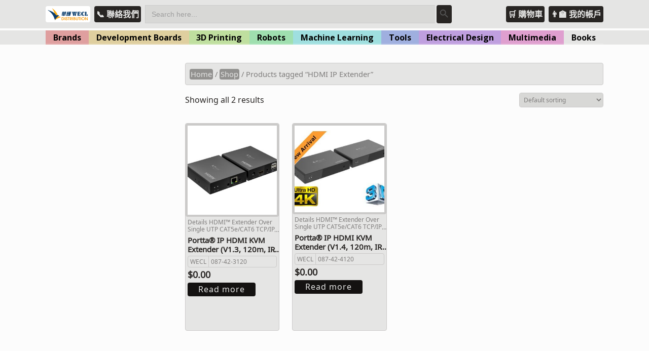

--- FILE ---
content_type: text/html; charset=UTF-8
request_url: https://wecl-stem.com/product-tag/hdmi-ip-extender/
body_size: 24867
content:

<!DOCTYPE html>

<html lang="en" >

<head>

<meta charset="UTF-8">

<meta name="viewport" content="width=device-width, initial-scale=1">

<link rel="profile" href="https://gmpg.org/xfn/11">

<link rel="pingback" href="https://wecl-stem.com/xmlrpc.php">


<link rel="apple-touch-icon" sizes="180x180" href="https://wecl-stem.com/wp-content/themes/tesseract-free-theme/images/favicon/apple-touch-icon.png">
<link rel="icon" type="image/png" sizes="32x32" href="https://wecl-stem.com/wp-content/themes/tesseract-free-theme/images/favicon/favicon-32x32.png">
<link rel="icon" type="image/png" sizes="16x16" href="https://wecl-stem.com/wp-content/themes/tesseract-free-theme/images/favicon/favicon-16x16.png">
<link rel="manifest" href="https://wecl-stem.com/wp-content/themes/tesseract-free-theme/images/favicon/site.webmanifest">
<link rel="mask-icon" href="https://wecl-stem.com/wp-content/themes/tesseract-free-theme/images/favicon/safari-pinned-tab.svg" color="#faa21b">
<meta name="msapplication-TileColor" content="#faa21b">
<meta name="theme-color" content="#fddaa4">


<title>HDMI IP Extender &#8211; 華輝 WECL STEM</title>
<meta name='robots' content='max-image-preview:large' />
<link rel='dns-prefetch' href='//fonts.googleapis.com' />
<link rel='dns-prefetch' href='//s.w.org' />
<link rel="alternate" type="application/rss+xml" title="華輝 WECL STEM &raquo; Feed" href="https://wecl-stem.com/feed/" />
<link rel="alternate" type="application/rss+xml" title="華輝 WECL STEM &raquo; Comments Feed" href="https://wecl-stem.com/comments/feed/" />
<link rel="alternate" type="text/calendar" title="華輝 WECL STEM &raquo; iCal Feed" href="https://wecl-stem.com/events/?ical=1" />
<link rel="alternate" type="application/rss+xml" title="華輝 WECL STEM &raquo; HDMI IP Extender Tag Feed" href="https://wecl-stem.com/product-tag/hdmi-ip-extender/feed/" />
		<!-- This site uses the Google Analytics by MonsterInsights plugin v7.18.0 - Using Analytics tracking - https://www.monsterinsights.com/ -->
							<script src="//www.googletagmanager.com/gtag/js?id=UA-86874813-8"  type="text/javascript" data-cfasync="false" async></script>
			<script type="text/javascript" data-cfasync="false">
				var mi_version = '7.18.0';
				var mi_track_user = true;
				var mi_no_track_reason = '';
				
								var disableStr = 'ga-disable-UA-86874813-8';

				/* Function to detect opted out users */
				function __gtagTrackerIsOptedOut() {
					return document.cookie.indexOf( disableStr + '=true' ) > - 1;
				}

				/* Disable tracking if the opt-out cookie exists. */
				if ( __gtagTrackerIsOptedOut() ) {
					window[disableStr] = true;
				}

				/* Opt-out function */
				function __gtagTrackerOptout() {
					document.cookie = disableStr + '=true; expires=Thu, 31 Dec 2099 23:59:59 UTC; path=/';
					window[disableStr] = true;
				}

				if ( 'undefined' === typeof gaOptout ) {
					function gaOptout() {
						__gtagTrackerOptout();
					}
				}
								window.dataLayer = window.dataLayer || [];
				if ( mi_track_user ) {
					function __gtagTracker() {dataLayer.push( arguments );}
					__gtagTracker( 'js', new Date() );
					__gtagTracker( 'set', {
						'developer_id.dZGIzZG' : true,
						                    });
					__gtagTracker( 'config', 'UA-86874813-8', {
						forceSSL:true,					} );
										window.gtag = __gtagTracker;										(
						function () {
							/* https://developers.google.com/analytics/devguides/collection/analyticsjs/ */
							/* ga and __gaTracker compatibility shim. */
							var noopfn = function () {
								return null;
							};
							var newtracker = function () {
								return new Tracker();
							};
							var Tracker = function () {
								return null;
							};
							var p = Tracker.prototype;
							p.get = noopfn;
							p.set = noopfn;
							p.send = function (){
								var args = Array.prototype.slice.call(arguments);
								args.unshift( 'send' );
								__gaTracker.apply(null, args);
							};
							var __gaTracker = function () {
								var len = arguments.length;
								if ( len === 0 ) {
									return;
								}
								var f = arguments[len - 1];
								if ( typeof f !== 'object' || f === null || typeof f.hitCallback !== 'function' ) {
									if ( 'send' === arguments[0] ) {
										var hitConverted, hitObject = false, action;
										if ( 'event' === arguments[1] ) {
											if ( 'undefined' !== typeof arguments[3] ) {
												hitObject = {
													'eventAction': arguments[3],
													'eventCategory': arguments[2],
													'eventLabel': arguments[4],
													'value': arguments[5] ? arguments[5] : 1,
												}
											}
										}
										if ( 'pageview' === arguments[1] ) {
											if ( 'undefined' !== typeof arguments[2] ) {
												hitObject = {
													'eventAction': 'page_view',
													'page_path' : arguments[2],
												}
											}
										}
										if ( typeof arguments[2] === 'object' ) {
											hitObject = arguments[2];
										}
										if ( typeof arguments[5] === 'object' ) {
											Object.assign( hitObject, arguments[5] );
										}
										if ( 'undefined' !== typeof arguments[1].hitType ) {
											hitObject = arguments[1];
											if ( 'pageview' === hitObject.hitType ) {
												hitObject.eventAction = 'page_view';
											}
										}
										if ( hitObject ) {
											action = 'timing' === arguments[1].hitType ? 'timing_complete' : hitObject.eventAction;
											hitConverted = mapArgs( hitObject );
											__gtagTracker( 'event', action, hitConverted );
										}
									}
									return;
								}

								function mapArgs( args ) {
									var arg, hit = {};
									var gaMap = {
										'eventCategory': 'event_category',
										'eventAction': 'event_action',
										'eventLabel': 'event_label',
										'eventValue': 'event_value',
										'nonInteraction': 'non_interaction',
										'timingCategory': 'event_category',
										'timingVar': 'name',
										'timingValue': 'value',
										'timingLabel': 'event_label',
										'page' : 'page_path',
										'location' : 'page_location',
										'title' : 'page_title',
									};
									for ( arg in args ) {
										if ( args.hasOwnProperty(arg) && gaMap.hasOwnProperty(arg) ) {
											hit[gaMap[arg]] = args[arg];
										} else {
											hit[arg] = args[arg];
										}
									}
									return hit;
								}

								try {
									f.hitCallback();
								} catch ( ex ) {
								}
							};
							__gaTracker.create = newtracker;
							__gaTracker.getByName = newtracker;
							__gaTracker.getAll = function () {
								return [];
							};
							__gaTracker.remove = noopfn;
							__gaTracker.loaded = true;
							window['__gaTracker'] = __gaTracker;
						}
					)();
									} else {
										console.log( "" );
					( function () {
							function __gtagTracker() {
								return null;
							}
							window['__gtagTracker'] = __gtagTracker;
							window['gtag'] = __gtagTracker;
					} )();
									}
			</script>
				<!-- / Google Analytics by MonsterInsights -->
		<link rel='stylesheet' id='wp-block-library-css'  href='https://wecl-stem.com/wp-includes/css/dist/block-library/style.min.css?ver=5.8.12' type='text/css' media='all' />
<link rel='stylesheet' id='wc-block-vendors-style-css'  href='https://wecl-stem.com/wp-content/plugins/woocommerce/packages/woocommerce-blocks/build/vendors-style.css?ver=5.3.2' type='text/css' media='all' />
<link rel='stylesheet' id='wc-block-style-css'  href='https://wecl-stem.com/wp-content/plugins/woocommerce/packages/woocommerce-blocks/build/style.css?ver=5.3.2' type='text/css' media='all' />
<link rel='stylesheet' id='font-awesome-css'  href='https://wecl-stem.com/wp-content/plugins/contact-widgets/assets/css/font-awesome.min.css?ver=4.7.0' type='text/css' media='all' />
<link rel='stylesheet' id='bbp-default-css'  href='https://wecl-stem.com/wp-content/plugins/bbpress/templates/default/css/bbpress.min.css?ver=2.6.6' type='text/css' media='all' />
<link rel='stylesheet' id='events-manager-css'  href='https://wecl-stem.com/wp-content/plugins/events-manager/includes/css/events_manager.css?ver=5.9991' type='text/css' media='all' />
<link rel='stylesheet' id='wpmenucart-icons-css'  href='https://wecl-stem.com/wp-content/plugins/woocommerce-menu-bar-cart/css/wpmenucart-icons.css?ver=2.9.8' type='text/css' media='all' />
<style id='wpmenucart-icons-inline-css' type='text/css'>
@font-face {
    font-family:'WPMenuCart';
    src: url('https://wecl-stem.com/wp-content/plugins/woocommerce-menu-bar-cart/font/WPMenuCart.eot');
    src: url('https://wecl-stem.com/wp-content/plugins/woocommerce-menu-bar-cart/font/WPMenuCart.eot?#iefix') format('embedded-opentype'),
         url('https://wecl-stem.com/wp-content/plugins/woocommerce-menu-bar-cart/font/WPMenuCart.woff2') format('woff2'),
         url('https://wecl-stem.com/wp-content/plugins/woocommerce-menu-bar-cart/font/WPMenuCart.woff') format('woff'),
         url('https://wecl-stem.com/wp-content/plugins/woocommerce-menu-bar-cart/font/WPMenuCart.ttf') format('truetype'),
         url('https://wecl-stem.com/wp-content/plugins/woocommerce-menu-bar-cart/font/WPMenuCart.svg#WPMenuCart') format('svg');
    font-weight:normal;
	font-style:normal;
	font-display:swap;
}
</style>
<link rel='stylesheet' id='wpmenucart-css'  href='https://wecl-stem.com/wp-content/plugins/woocommerce-menu-bar-cart/css/wpmenucart-main.css?ver=2.9.8' type='text/css' media='all' />
<link rel='stylesheet' id='woocommerce-layout-css'  href='https://wecl-stem.com/wp-content/plugins/woocommerce/assets/css/woocommerce-layout.css?ver=5.5.1' type='text/css' media='all' />
<link rel='stylesheet' id='woocommerce-smallscreen-css'  href='https://wecl-stem.com/wp-content/plugins/woocommerce/assets/css/woocommerce-smallscreen.css?ver=5.5.1' type='text/css' media='only screen and (max-width: 768px)' />
<link rel='stylesheet' id='woocommerce-general-css'  href='https://wecl-stem.com/wp-content/plugins/woocommerce/assets/css/woocommerce.css?ver=5.5.1' type='text/css' media='all' />
<style id='woocommerce-inline-inline-css' type='text/css'>
.woocommerce form .form-row .required { visibility: visible; }
</style>
<link rel='stylesheet' id='ivory-search-styles-css'  href='https://wecl-stem.com/wp-content/plugins/add-search-to-menu/public/css/ivory-search.min.css?ver=4.6.4' type='text/css' media='all' />
<link rel='stylesheet' id='clean-login-css-css'  href='https://wecl-stem.com/wp-content/plugins/clean-login/content/style.css?ver=5.8.12' type='text/css' media='all' />
<link rel='stylesheet' id='googleFontsHeader-css'  href='https://fonts.googleapis.com/css?family=Open+Sans&#038;ver=5.8.12' type='text/css' media='all' />
<link rel='stylesheet' id='googleFontsFooter-css'  href='https://fonts.googleapis.com/css?family=Open+Sans&#038;ver=5.8.12' type='text/css' media='all' />
<link rel='stylesheet' id='tesseract-style-css'  href='https://wecl-stem.com/wp-content/themes/tesseract-free-theme/style.css?ver=1.0.0' type='text/css' media='all' />
<link rel='stylesheet' id='tesseract-fonts-css'  href='//fonts.googleapis.com/css?family=Open+Sans%3A400%2C300%2C300italic%2C400italic%2C600%2C600italic%2C700%2C700italic%2C800%2C800italic&#038;subset=latin%2Cgreek%2Cgreek-ext%2Cvietnamese%2Ccyrillic-ext%2Ccyrillic%2Clatin-ext&#038;ver=1.0.0' type='text/css' media='all' />
<link rel='stylesheet' id='tesseract-icons-css'  href='https://wecl-stem.com/wp-content/themes/tesseract-free-theme/css/typicons.css?ver=1.0.0' type='text/css' media='all' />
<link rel='stylesheet' id='tesseract-site-banner-css'  href='https://wecl-stem.com/wp-content/themes/tesseract-free-theme/css/site-banner.css?ver=1.0.0' type='text/css' media='all' />
<style id='tesseract-site-banner-inline-css' type='text/css'>
.site-header,
	.main-navigation ul ul a,
	#header-right-menu ul ul a,
	.site-header .cart-content-details { background-color: rgb(229, 229, 228); }
	.site-header .cart-content-details:after { border-bottom-color: rgb(229, 229, 228); }

	.home .site-header,
	#page .site-header,
	.home .main-navigation ul ul a,
	.top-navigation li ul.sub-menu li a,
	.home #header-right ul ul a,
	.home .site-header .cart-content-details { background-color: rgba(229, 229, 228,1); }
	.home .site-header .cart-content-details:after { border-bottom-color: rgba(229, 229, 228,1); }

	.site-header,
	#header-button-container-inner,
	#header-button-container-inner a,
	.site-header h1,
	.site-header h2,
	.site-header h3,
	.site-header h4,
	.site-header h5,
	.site-header h6,
    .site-header h2 a{ color: #282523; }

	#masthead_TesseractTheme .search-field { color: #d7dadc; }
	
	.site-header a,
	.main-navigation ul ul a,
	#header-right-menu ul li a,
	.menu-open,
	.dashicons.menu-open,
	.menu-close,
	.dashicons.menu-close { color: #7e7c7b; }

	.site-header a:hover,
	.main-navigation ul ul a:hover,
	#header-right-menu ul li a:hover,
	.menu-open:hover,
	.dashicons.menu-open:hover,
	.menu-close:hover,
	.dashicons.menu-open:hover { color: #e5e5e4; }

	/* Header logo height */

	#site-banner .site-logo img {
		height: 40px;
		}

	#masthead_TesseractTheme {
		padding-top: 10px;
		padding-bottom: 10px;
		}

	/* Header width props */

	#site-banner-left {
		width: 60%;
		}

	#site-banner-right {
		width: 40%;
		}
	
		.icon-shopping-cart, .woocart-header .cart-arrow, .woocart-header .cart-contents {
			color: #faa21a;
		}
	
.cart-content-details-table tfoot td {

		border-top: #282523 solid 1px;

	}



	.cart-content-details {

		background: #e5e5e4;

		}



	.cart-content-details:after { border-bottom-color: #e5e5e4; }

	
</style>
<link rel='stylesheet' id='tesseract-footer-banner-css'  href='https://wecl-stem.com/wp-content/themes/tesseract-free-theme/css/footer-banner.css?ver=1.0.0' type='text/css' media='all' />
<style id='tesseract-footer-banner-inline-css' type='text/css'>
.site-footer {
		background-color: #e5e5e4;
		color: #282523
	}
	
	.site-footer { background-color: #e5e5e4; }

	.home .site-footer,
	.home .site-footer { background-color: #e5e5e4; }
	

	#colophon_TesseractTheme .search-field { color: #282523; }
	#colophon_TesseractTheme .search-field.watermark { color: #ccc; }

	#colophon_TesseractTheme h1,
	#colophon_TesseractTheme h2,
	#colophon_TesseractTheme h3,
	#colophon_TesseractTheme h4,
	#colophon_TesseractTheme h5,
	#colophon_TesseractTheme h6 { color: #282523; }
	
	
	#bloglist_title h1.entry-title,
	#bloglist_title h2.entry-title,
	#bloglist_title h3.entry-title,
	#bloglist_title h4.entry-title,
	#bloglist_title h5.entry-title,
	#bloglist_title h6.entry-title, 
	#bloglist_title h2.entry-title a,
	#blogpost_title h1.entry-title{ color: #000000; display: block; }
	

	#bloglist_morebutton .blmore,
	#bloglist_morebutton .blmore a,
	#bloglist_morebutton .blmore a:hover{ color: #ffffff; }
	
	
	.summary h1,
	#prodlist_title h3, 
	#prodlist_title h3 a{ color: #d7dadc; }
	
	.woocommerce div.product p.price, .woocommerce div.product span.price,
	.wooshop-price .sales-price, .wooshop-price .regular-pricenew{ color: #d7dadc; }
	
	
	

	#colophon_TesseractTheme a { color: #e5e5e4; }

	#colophon_TesseractTheme a:hover { color: #e5e5e4; }

	#horizontal-menu-before,
	#horizontal-menu-after { border-color: rgba(229, 229, 228, 0.25); }

	#footer-banner.footbar-active { border-color: rgba(229, 229, 228, 0.15); }

	#footer-banner .site-logo img { height: 40px; }

	#colophon_TesseractTheme {
		padding-top: 10px;
		padding-bottom: 10px;
		}

	#horizontal-menu-wrap {
		width: 60%;
		}

	#footer-banner-right	{
		width: 40%;
		}

	#footer-banner {
			max-width: 100%;
			padding: 0 20px;
		}
</style>
<link rel='stylesheet' id='dashicons-css'  href='https://wecl-stem.com/wp-includes/css/dashicons.min.css?ver=5.8.12' type='text/css' media='all' />
<link rel='stylesheet' id='tesseract-sidr-style-css'  href='https://wecl-stem.com/wp-content/themes/tesseract-free-theme/css/jquery.sidr.css?ver=1.0.0' type='text/css' media='all' />
<style id='tesseract-sidr-style-inline-css' type='text/css'>
.sidr {
		background-color: #1a1a1b;
		}

	.sidr .sidr-class-menu-item a,
	.sidr .sidr-class-menu-item span { color: #dfe1e3; }


	.sidr .sidr-class-menu-item ul li a,
	.sidr .sidr-class-menu-item ul li span {
		color: rgba(223, 225, 227, 0.8);
	}

	.sidr .sidr-class-menu-item a:hover,
	.sidr .sidr-class-menu-item span:hover,
	.sidr .sidr-class-menu-item:first-child a:hover,
	.sidr .sidr-class-menu-item:first-child span:hover { color: #dfe1e3; }

	.sidr .sidr-class-menu-item ul li a:hover,
	.sidr .sidr-class-menu-item ul li span:hover,
	.sidr .sidr-class-menu-item ul li:first-child a:hover,
	.sidr .sidr-class-menu-item ul li:first-child span:hover { color: rgba(223, 225, 227, 0.8); }

	.sidr ul li > a:hover,
	.sidr ul li > span:hover,
	.sidr > div > ul > li:first-child > a:hover,
	.sidr > div > ul > li:first-child > span:hover,
	.sidr ul li ul li:hover > a,
	.sidr ul li ul li:hover > span {
		background: rgba(0, 0, 0, 0.2);

		}

	/* Shadows and Separators */

	.sidr ul li > a,
	.sidr ul li > span,
	#sidr-id-header-button-container-inner > * {
		-webkit-box-shadow: inset 0 -1px rgba( 0 ,0 ,0 , 0.2);
		-moz-box-shadow: inset 0 -1px rgba( 0 ,0 ,0 , 0.2);
		box-shadow: inset 0 -1px rgba( 0 ,0 ,0 , 0.2);
	}

	.sidr > div > ul > li:last-of-type > a,
	.sidr > div > ul > li:last-of-type > span,
	#sidr-id-header-button-container-inner > *:last-of-type {
		box-shadow: none;
		}

	.sidr ul.sidr-class-hr-social li a,
	.sidr ul.sidr-class-hr-social li a:first-child {
		-webkit-box-shadow: 0 1px 0 0px rgba( 0 ,0 ,0, .25);
		-moz-box-shadow: 0 1px 0 0px rgba( 0 ,0 ,0, .25);
		box-shadow: 0 1px 0 0px rgba( 0 ,0 ,0, .25);
	}

	/* Header Right side content */

	.sidr-class-search-field,
	.sidr-class-search-form input[type='search'] {
		background: rgba(255, 255, 255, 0.15);
		color: ;
	}

	.sidr-class-hr-social {
		background: rgba(255, 255, 255, 0.15);
	}

	#sidr-id-header-button-container-inner,
	#sidr-id-header-button-container-inner > h1,
	#sidr-id-header-button-container-inner > h2,
	#sidr-id-header-button-container-inner > h3,
	#sidr-id-header-button-container-inner > h4,
	#sidr-id-header-button-container-inner > h5,
	#sidr-id-header-button-container-inner > h6 {
		background: rgba(0, 0, 0, 0.2);
		color: ;
	}

	#sidr-id-header-button-container-inner a,
	#sidr-id-header-button-container-inner button {
		color: ;
	}

	#sidr-id-header-button-container-inner a:hover,
	#sidr-id-header-button-container-inner button:hover {
		color: ;
	}

	/*
	.sidr ul li > a,
	.sidr ul li > span,
	#header-button-container *,
	#sidr-id-header-button-container-inner button {
		-webkit-box-shadow: inset 0 -1px rgba(255, 255, 255, 0.1);
		-moz-box-shadow: inset 0 -1px rgba(255, 255, 255, 0.1);
		box-shadow: inset 0 -1px rgba(255, 255, 255, 0.1);
	}
	*/
	
</style>
<link rel='stylesheet' id='woocommerce-style-css'  href='https://wecl-stem.com/wp-content/themes/tesseract-free-theme/woocommerce/assets/css/woocommerce-style.css?ver=1.0.0' type='text/css' media='all' />
<link rel='stylesheet' id='gem-base-css'  href='https://wecl-stem.com/wp-content/plugins/godaddy-email-marketing-sign-up-forms/css/gem.min.css?ver=1.4.3' type='text/css' media='all' />
<!--n2css--><script type='text/javascript' src='https://wecl-stem.com/wp-includes/js/jquery/jquery.min.js?ver=3.6.0' id='jquery-core-js'></script>
<script type='text/javascript' src='https://wecl-stem.com/wp-includes/js/jquery/jquery-migrate.min.js?ver=3.3.2' id='jquery-migrate-js'></script>
<script type='text/javascript' id='monsterinsights-frontend-script-js-extra'>
/* <![CDATA[ */
var monsterinsights_frontend = {"js_events_tracking":"true","download_extensions":"doc,pdf,ppt,zip,xls,docx,pptx,xlsx","inbound_paths":"[]","home_url":"https:\/\/wecl-stem.com","hash_tracking":"false","ua":"UA-86874813-8"};
/* ]]> */
</script>
<script type='text/javascript' src='https://wecl-stem.com/wp-content/plugins/google-analytics-for-wordpress/assets/js/frontend-gtag.min.js?ver=7.18.0' id='monsterinsights-frontend-script-js'></script>
<script type='text/javascript' src='https://wecl-stem.com/wp-includes/js/jquery/ui/core.min.js?ver=1.12.1' id='jquery-ui-core-js'></script>
<script type='text/javascript' src='https://wecl-stem.com/wp-includes/js/jquery/ui/mouse.min.js?ver=1.12.1' id='jquery-ui-mouse-js'></script>
<script type='text/javascript' src='https://wecl-stem.com/wp-includes/js/jquery/ui/sortable.min.js?ver=1.12.1' id='jquery-ui-sortable-js'></script>
<script type='text/javascript' src='https://wecl-stem.com/wp-includes/js/jquery/ui/datepicker.min.js?ver=1.12.1' id='jquery-ui-datepicker-js'></script>
<script type='text/javascript' id='jquery-ui-datepicker-js-after'>
jQuery(document).ready(function(jQuery){jQuery.datepicker.setDefaults({"closeText":"Close","currentText":"Today","monthNames":["January","February","March","April","May","June","July","August","September","October","November","December"],"monthNamesShort":["Jan","Feb","Mar","Apr","May","Jun","Jul","Aug","Sep","Oct","Nov","Dec"],"nextText":"Next","prevText":"Previous","dayNames":["Sunday","Monday","Tuesday","Wednesday","Thursday","Friday","Saturday"],"dayNamesShort":["Sun","Mon","Tue","Wed","Thu","Fri","Sat"],"dayNamesMin":["S","M","T","W","T","F","S"],"dateFormat":"MM d, yy","firstDay":0,"isRTL":false});});
</script>
<script type='text/javascript' src='https://wecl-stem.com/wp-includes/js/jquery/ui/menu.min.js?ver=1.12.1' id='jquery-ui-menu-js'></script>
<script type='text/javascript' src='https://wecl-stem.com/wp-includes/js/dist/vendor/regenerator-runtime.min.js?ver=0.13.7' id='regenerator-runtime-js'></script>
<script type='text/javascript' src='https://wecl-stem.com/wp-includes/js/dist/vendor/wp-polyfill.min.js?ver=3.15.0' id='wp-polyfill-js'></script>
<script type='text/javascript' src='https://wecl-stem.com/wp-includes/js/dist/dom-ready.min.js?ver=71883072590656bf22c74c7b887df3dd' id='wp-dom-ready-js'></script>
<script type='text/javascript' src='https://wecl-stem.com/wp-includes/js/dist/hooks.min.js?ver=a7edae857aab69d69fa10d5aef23a5de' id='wp-hooks-js'></script>
<script type='text/javascript' src='https://wecl-stem.com/wp-includes/js/dist/i18n.min.js?ver=5f1269854226b4dd90450db411a12b79' id='wp-i18n-js'></script>
<script type='text/javascript' id='wp-i18n-js-after'>
wp.i18n.setLocaleData( { 'text direction\u0004ltr': [ 'ltr' ] } );
</script>
<script type='text/javascript' id='wp-a11y-js-translations'>
( function( domain, translations ) {
	var localeData = translations.locale_data[ domain ] || translations.locale_data.messages;
	localeData[""].domain = domain;
	wp.i18n.setLocaleData( localeData, domain );
} )( "default", { "locale_data": { "messages": { "": {} } } } );
</script>
<script type='text/javascript' src='https://wecl-stem.com/wp-includes/js/dist/a11y.min.js?ver=0ac8327cc1c40dcfdf29716affd7ac63' id='wp-a11y-js'></script>
<script type='text/javascript' id='jquery-ui-autocomplete-js-extra'>
/* <![CDATA[ */
var uiAutocompleteL10n = {"noResults":"No results found.","oneResult":"1 result found. Use up and down arrow keys to navigate.","manyResults":"%d results found. Use up and down arrow keys to navigate.","itemSelected":"Item selected."};
/* ]]> */
</script>
<script type='text/javascript' src='https://wecl-stem.com/wp-includes/js/jquery/ui/autocomplete.min.js?ver=1.12.1' id='jquery-ui-autocomplete-js'></script>
<script type='text/javascript' src='https://wecl-stem.com/wp-includes/js/jquery/ui/resizable.min.js?ver=1.12.1' id='jquery-ui-resizable-js'></script>
<script type='text/javascript' src='https://wecl-stem.com/wp-includes/js/jquery/ui/draggable.min.js?ver=1.12.1' id='jquery-ui-draggable-js'></script>
<script type='text/javascript' src='https://wecl-stem.com/wp-includes/js/jquery/ui/controlgroup.min.js?ver=1.12.1' id='jquery-ui-controlgroup-js'></script>
<script type='text/javascript' src='https://wecl-stem.com/wp-includes/js/jquery/ui/checkboxradio.min.js?ver=1.12.1' id='jquery-ui-checkboxradio-js'></script>
<script type='text/javascript' src='https://wecl-stem.com/wp-includes/js/jquery/ui/button.min.js?ver=1.12.1' id='jquery-ui-button-js'></script>
<script type='text/javascript' src='https://wecl-stem.com/wp-includes/js/jquery/ui/dialog.min.js?ver=1.12.1' id='jquery-ui-dialog-js'></script>
<script type='text/javascript' id='events-manager-js-extra'>
/* <![CDATA[ */
var EM = {"ajaxurl":"https:\/\/wecl-stem.com\/wp-admin\/admin-ajax.php","locationajaxurl":"https:\/\/wecl-stem.com\/wp-admin\/admin-ajax.php?action=locations_search","firstDay":"0","locale":"en","dateFormat":"dd\/mm\/yy","ui_css":"https:\/\/wecl-stem.com\/wp-content\/plugins\/events-manager\/includes\/css\/jquery-ui.min.css","show24hours":"0","is_ssl":"1","bookingInProgress":"Please wait while the booking is being submitted.","tickets_save":"Save Ticket","bookingajaxurl":"https:\/\/wecl-stem.com\/wp-admin\/admin-ajax.php","bookings_export_save":"Export Bookings","bookings_settings_save":"Save Settings","booking_delete":"Are you sure you want to delete?","booking_offset":"30","bb_full":"Sold Out","bb_book":"Book Now","bb_booking":"Booking...","bb_booked":"Booking Submitted","bb_error":"Booking Error. Try again?","bb_cancel":"Cancel","bb_canceling":"Canceling...","bb_cancelled":"Cancelled","bb_cancel_error":"Cancellation Error. Try again?","txt_search":"Search","txt_searching":"Searching...","txt_loading":"Loading..."};
/* ]]> */
</script>
<script type='text/javascript' src='https://wecl-stem.com/wp-content/plugins/events-manager/includes/js/events-manager.js?ver=5.9991' id='events-manager-js'></script>
<script type='text/javascript' id='bodhi_svg_inline-js-extra'>
/* <![CDATA[ */
var cssTarget = "img.style-svg";
var ForceInlineSVGActive = "false";
/* ]]> */
</script>
<script type='text/javascript' src='https://wecl-stem.com/wp-content/plugins/svg-support/js/min/svgs-inline-min.js?ver=1.0.0' id='bodhi_svg_inline-js'></script>
<script type='text/javascript' id='wpmenucart-ajax-assist-js-extra'>
/* <![CDATA[ */
var wpmenucart_ajax_assist = {"shop_plugin":"woocommerce","always_display":"1"};
/* ]]> */
</script>
<script type='text/javascript' src='https://wecl-stem.com/wp-content/plugins/woocommerce-menu-bar-cart/javascript/wpmenucart-ajax-assist.js?ver=2.9.8' id='wpmenucart-ajax-assist-js'></script>
<script type='text/javascript' src='https://wecl-stem.com/wp-content/themes/tesseract-free-theme/js/modernizr.custom.min.js?ver=1.0.0' id='tesseract-modernizr-js'></script>
<script type='text/javascript' id='tesseract_helpers-js-extra'>
/* <![CDATA[ */
var tesseract_vars = {"hpad":"","fpad":""};
/* ]]> */
</script>
<script type='text/javascript' src='https://wecl-stem.com/wp-content/themes/tesseract-free-theme/js/helpers.js?ver=5.8.12' id='tesseract_helpers-js'></script>
<script type='text/javascript' src='https://wecl-stem.com/wp-content/themes/tesseract-free-theme/importer/js/elementor.js?ver=5.8.12' id='tesseract-bb-extensions-elementor-js'></script>
<link rel="https://api.w.org/" href="https://wecl-stem.com/wp-json/" /><link rel="alternate" type="application/json" href="https://wecl-stem.com/wp-json/wp/v2/product_tag/147" /><link rel="EditURI" type="application/rsd+xml" title="RSD" href="https://wecl-stem.com/xmlrpc.php?rsd" />
<link rel="wlwmanifest" type="application/wlwmanifest+xml" href="https://wecl-stem.com/wp-includes/wlwmanifest.xml" /> 
<meta name="generator" content="WordPress 5.8.12" />
<meta name="generator" content="WooCommerce 5.5.1" />
<meta name="tec-api-version" content="v1"><meta name="tec-api-origin" content="https://wecl-stem.com"><link rel="https://theeventscalendar.com/" href="https://wecl-stem.com/wp-json/tribe/events/v1/" />		<style type='text/css'>
			#footer-banner-right{
				font-family:Open Sans ;
			}
			#footer-banner-centre{
				font-family:Open Sans ;
			}
			.site-title span{
				color:#000000;
			}

			.regular-price{color: #d7dadc !important;}
			.price del{ color: #d7dadc !important;}
 			.wooshop-price.wooprice-nonbold.price-tesseract del{ color: #d7dadc !important;}

			.top-navigation li.current-menu-item.current_page_item a
			{
				color: #1a1a1b !important;
			}
		
			.top-navigation ul li > a{
					font-family:Open Sans ;
					color: #7e7c7b;
				}
			#header-right-menu ul li > a{
					font-family:Open Sans;
				}

			.top-navigation ul ul li > a{
				font-family:Open Sans;
			}
			#header-right-menu ul ul li > a{
				font-family:Open Sans;
			}

			.top-navigation ul li > a{
					letter-spacing:px ;
				}
			#header-right-menu ul li > a{
					letter-spacing:px ;
				}

			.top-navigation ul ul li > a{
				letter-spacing:px ;
			}
			#header-right-menu ul ul li > a{
				letter-spacing:px ;
			}

			.top-navigation ul li > a{
					font-size:px ;
				}
			#header-right-menu ul li > a{
					font-size:px ;
				}

			.top-navigation ul ul li > a{
				font-size:px ;
			}
			#header-right-menu ul ul li > a{
				font-size:px ;
			}

			.top-navigation ul li > a{
					font-weight:100 ;
				}
			#header-right-menu ul li > a{
					font-weight:100 ;
				}

			.top-navigation ul ul li > a{
				font-weight:100 ;
			}
			#header-right-menu ul ul li > a{
				font-weight:100 ;
			}

			.top-navigation ul li > a{
					font-style: ;
				}
			#header-right-menu ul li > a{
					font-style: ;
				}


			#footer-right-menu ul li > a{
					font-family:Open Sans ;
			}
			
			#footer-horizontal-menu ul li > a{
					font-family:Open Sans ;
			}
			.banner-right.content-html{
					font-family:Open Sans ;
			}
			#footer-banner-right{
					letter-spacing:px ;
				}
			#footer-banner-centre{
					letter-spacing:px ;
				}
			

			#footer-right-menu ul li > a{
					letter-spacing:px ;
				}
			#footer-horizontal-menu ul li > a{
					letter-spacing:px ;
				}
			
			#footer-right-menu ul li > a{
					font-size:px ;
				}
			#footer-horizontal-menu ul li > a{
					font-size:px ;
				}
			#footer-banner-centre{
					font-size:px ;
				}
			#footer-banner-right{
					font-size:px ;
				}

			#footer-right-menu ul li > a{
					font-weight: ;
				}
			#footer-horizontal-menu ul li > a{
					font-weight: ;
				}

			#footer-banner-centre{
					font-weight: ;
				}
			#footer-banner-right{
					font-weight: ;
				}

			#footer-right-menu ul li > a{
					font-style: ;
				}
			#footer-horizontal-menu ul li > a{
					font-style: ;
				}

			#footer-banner-right{
					font-style: ;
				}
				#footer-banner-centre{
					font-style: ;
				}
			#horizontal-menu-before{
					font-style: ;
					font-size:px ;
					font-weight: ;
					letter-spacing:px ;
					font-family:Open Sans ;
				}
		</style>
	<noscript><style>#sidebar-footer aside {border: none!important;}</style></noscript>		<style type='text/css'>
			.top-navigation ul ul li > a{
				color:#e5e5e4 ;
			}
		</style>
		<noscript><style>.woocommerce-product-gallery{ opacity: 1 !important; }</style></noscript>
	<style type="text/css" id="custom-background-css">
body.custom-background { background-color: #fcfcfc; }
</style>
			<style type="text/css" id="wp-custom-css">
			/*
You can add your own CSS here.

Click the help icon above to learn more.
*/

/*
Some CSS here apply to custom DOM elements created inside the following directories.

/home/weclhost/public_html/wecl-stem.com/wp-content/themes/tesseract-free-theme/woocommerce/content-product.php
*/

/*
Theme:
Dark theme.
*/
.woocommerce div.product p.price,
.woocommerce div.product span.price,
.wooshop-price .sales-price,
.wooshop-price .regular-pricenew {
  color: rgb(40, 37, 35);
}
body, h1, h2, h3, h4, h5, h6 {
  color: rgb(40, 37, 35);
}
h2 {
  margin-block-start: 0;
  margin-block-end: 0;
  padding-top: 0.83em;
  padding-bottom: 0.83em;
}
h4 {
  margin-block-start: 0;
  margin-block-end: 0;
  padding-top: 1.33em;
  padding-bottom: 1.33em;
}

/*
Theme:
Christmas theme.
*/
/*#site-banner .site-logo {
  background: rgba(255, 255, 255, 0.8);
  box-shadow: 0px 0px 2px 2px rgba(255, 255, 255, 0.8);
}
#site-banner .site-logo img {
  height: 32px;
}
#masthead_TesseractTheme {
  background-color: rgb(0, 0, 0, 0) !important;
  background-image: linear-gradient(
    rgba(255, 255, 255, 1) 0%,
    rgba(208, 216, 224, 1) 50%,
    rgba(160, 176, 192, 1) 100%
    );
}
#header-widget-area {
  background-color: rgb(0, 0, 0, 0) !important;
}
@media (max-width: 1419px) {
  #header-widget-area {
    background-image: linear-gradient(
      rgba(160, 176, 192, 1) 0%,
      rgba(88, 116, 144, 1) 80%,
      rgba(64, 96, 128, 0) 100%
      );
  }
}
@media (min-width: 1420px) {
  #header-widget-area {
    background-image:
      url(
        'https://wecl-stem.com/wp-content/uploads/2018/12/Header-Winter-Background.png'
      ),
      linear-gradient(
        rgba(160, 176, 192, 1) 0%,
        rgba(88, 116, 144, 1) 80%,
        rgba(64, 96, 128, 0) 100%
      );
     background-position: bottom right;
     background-repeat: no-repeat;
     background-size: 70px, auto;
  }
}
#woocommerce-product-search-field-0 {
  opacity: 0.8;
}
body.page-template-full-width-page #page,
body:not(.page-template-full-width-page) #page {
  background: rgb(64, 96, 128);
  width: 100%;
  background-image:
    url(https://wecl-stem.com/wp-content/uploads/2018/12/Homepage-Christmas-Snow-1.png),
    url(https://wecl-stem.com/wp-content/uploads/2018/12/Homepage-Christmas-Snow-2.png),
    url(https://wecl-stem.com/wp-content/uploads/2018/12/Homepage-Christmas-Snow-3.png);
  z-index: 1;
  -moz-animation: snow 10s linear infinite;
  -webkit-animation: snow 10s linear infinite;
  animation: snow 10s linear infinite;
}
@-moz-keyframes snow {
  0% { background-position: 0 0, 0 0, 0 0; }
  100% { background-position: 500px 1000px, 0 400px, 0 300px; }
}
@-webkit-keyframes snow {
  0% { background-position: 0 0, 0 0, 0 0; }
  100% { background-position: 500px 1000px, 0 400px, 0 300px; }
}
@keyframes snow {
  0% { background-position: 0 0, 0 0, 0 0; }
  100% { background-position: 500px 1000px, 0 400px, 0 300px; }
}
#header-widget-area > div:nth-child(1) {
  background: rgba(255, 255, 255, 0.8);
  box-shadow: 0px 2px 2px 2px rgba(255, 255, 255, 0.8);
}
#header-widget-area > div:nth-child(2) {
  background: rgba(255, 255, 255, 0.8);
  box-shadow: 0px 0px 2px 2px rgba(255, 255, 255, 0.8);
}
div.fl-builder-content > div.fl-row-fixed-width > div.fl-row-content-wrap,
body:not(.page-template-full-width-page) #primary > *:not(.page-title),
body:not(.page-template-full-width-page) #secondary aside,
body:not(.fl-builder) article.type-page {
  background: rgba(255, 255, 255, 0.8);
  box-shadow: 0px 0px 2px 2px rgba(255, 255, 255, 0.8);
}*/

/*
Compliance Fix:
This prevents default WordPress behavior of capitalizing text. Some brands with brand identity guideline prohibit misuse of alphabet cases in their brand name. For instance, "micro:bit" must be spelled with small letter "m" while the default settings auto-capitalizes the "m" and the "b" in the name.
*/
.woocommerce .page-title,
.woocommerce-page .page-title {
  text-transform: initial !important;
}
h1.entry-title, .blog .page-title {
  text-transform: initial !important;
}

/*
Readability (Bug) Fix:
This modifies the minimum height of each product list item in the product categories page.
410
605
*/
.woocommerce #primary.content-area.woo-cont.fourcolumn ul.products li.product {
  min-height: 257px !important;
}
.woocommerce #primary.content-area.woo-cont.fourcolumn ul.products li.product:not(.product-category) {
  min-height: 410px !important;
}
@media (min-width: 768px) and (max-width: 991px) {
  .woocommerce #primary.content-area.woo-cont.fourcolumn ul.products li.product:not(.product-category) {
    min-height: 605px !important;
  }
}

/*
Readability (Improvement) Fix:
This changes the font family used in all elements.
*/
ul.nav-menu li.menu-item a,
#header-right-menu li.menu-item a,
#footer-horizontal-menu li.menu-item a,
div#content_TesseractTheme *:not([class^="fl-"]):not(.fa),
li.sidr-class-menu-item > a {
  font-family: 'Noto Sans', 'Noto Sans CJK TC', sans-serif;
}

/*
Readability (Improvement) Fix:
This modifies the appearance of links, text boxes, buttons, lists, and dropdowns.
*/
.is-menu.default form.is-form-style {
  display: -ms-flexbox;
  -ms-align-content: center;
  -ms-flex-flow: row nowrap;
  display: -webkit-flex;
  -webkit-align-content: center;
  -webkit-align-items: center;
  -webkit-flex-flow: row nowrap;
  -webkit-justify-content: space-between;
  align-content: center;
  align-items: center;
  flex-flow: row nowrap;
  justify-content: space-between;
  max-width: none;
}
.is-menu.default form.is-form-style label {
  flex: 1 0 auto;
}
select,
textarea,
input:not([type]),
input[type="text"],
input[type="password"],
input[type="datetime"],
input[type="datetime-local"],
input[type="date"],
input[type="month"],
input[type="time"],
input[type="week"],
input[type="number"],
input[type="email"],
input[type="url"],
input[type="search"],
input[type="tel"],
input[type="color"],
.is-form-style input.is-search-input[type="text"] {
  background-color: rgb(216, 216, 214) !important;
  border-color: rgb(203, 202, 201);
  color: rgb(126, 124, 123);
  padding: 4px;
}
.is-form-style input.is-search-input[type="text"] {
  border-radius: 4px;
  font-family: 'Noto Sans', 'Noto Sans CJK TC', sans-serif;
  font-size: 16px;
  line-height: normal;
  width: 100%;
}
select:hover,
textarea:hover,
input:not([type]):hover,
input[type="text"]:hover,
input[type="password"]:hover,
input[type="datetime"]:hover,
input[type="datetime-local"]:hover,
input[type="date"]:hover,
input[type="month"]:hover,
input[type="time"]:hover,
input[type="week"]:hover,
input[type="number"]:hover,
input[type="email"]:hover,
input[type="url"]:hover,
input[type="search"]:hover,
input[type="tel"]:hover,
input[type="color"]:hover,
.is-form-style input.is-search-input[type="text"]:hover {
  border-color: rgb(20, 18, 17);
}
select:focus,
textarea:focus,
input:not([type]):focus,
input[type="text"]:focus,
input[type="password"]:focus,
input[type="datetime"]:focus,
input[type="datetime-local"]:focus,
input[type="date"]:focus,
input[type="month"]:focus,
input[type="time"]:focus,
input[type="week"]:focus,
input[type="number"]:focus,
input[type="email"]:focus,
input[type="url"]:focus,
input[type="search"]:focus,
input[type="tel"]:focus,
input[type="color"]:focus,
.is-form-style input.is-search-input[type="text"]:focus {
  border-color: rgb(20, 18, 17);
  color: rgb(40, 37, 35);
  transition: all .1s ease-in-out;
}
.is-form-style button.is-search-submit {
  border: none;
}
.is-form-style button.is-search-submit .is-search-icon {
  background-color: rgb(40, 37, 35);
  border: none;
  border-radius: 4px;
  padding: 4px;
}
.is-form-style button.is-search-submit .is-search-icon:hover {
  background-color: rgb(20, 18, 17);
}
.is-form-style button.is-search-submit .is-search-icon svg {
  fill: rgb(229, 229, 228);
}

button[type="submit"][value="Search"] {
  font-size: 16px;
}
button,
.button,
input[type="reset"],
input[type="submit"],
input[type="button"],
input[class*="nf-element"][type="button"] {
  background-color: rgb(40, 37, 35);
  border-radius: 4px;
  color: rgb(229, 229, 228);
  font-weight: bold;
}
button:hover,
button:focus,
.button:hover,
.button:focus,
input[type="reset"]:hover,
input[type="submit"]:hover,
input[type="button"]:hover,
input[class*="nf-element"][type="button"]:hover {
  background-color: rgb(20, 18, 17);
  color: rgb(229, 229, 228);
}
button:active,
.button:active,
input[type="reset"]:active,
input[type="submit"]:active,
input[type="button"]:active,
input[class*="nf-element"][type="button"]:active {
  background-color: rgb(250, 162, 26);
  color: rgb(229, 229, 228);
}
input[class*="nf-element"][type="button"] {
  color: rgb(229, 229, 228) !important;
  font-size: 16px;
}
.woocommerce a.button,
.woocommerce button.button,
.woocommerce input.button,
.woocommerce #respond input#submit,
.woocommerce #content_TesseractTheme input.button,
.woocommerce-page a.button,
.woocommerce-page button.button,
.woocommerce-page input.button,
.woocommerce-page #respond input#submit,
.woocommerce-page #content_TesseractTheme input.button,
.woocommerce a.button.alt,
.woocommerce button.button.alt,
.woocommerce input.button.alt,
.woocommerce #respond input#submit.alt,
.woocommerce #content_TesseractTheme input.button.alt,
.woocommerce-page a.button.alt,
.woocommerce-page button.button.alt {
  background-color: rgb(40, 37, 35);
  color: rgb(229, 229, 228);
  line-height: 1.6;
}
.woocommerce a.button:hover,
.woocommerce button.button:hover,
.woocommerce input.button:hover,
.woocommerce #respond input#submit:hover,
.woocommerce #content_TesseractTheme input.button:hover,
.woocommerce-page a.button:hover,
.woocommerce-page button.button:hover,
.woocommerce-page input.button:hover,
.woocommerce-page #respond input#submit:hover,
.woocommerce-page #content_TesseractTheme input.button:hover,
.woocommerce a.button.alt:hover,
.woocommerce button.button.alt:hover,
.woocommerce input.button.alt:hover,
.woocommerce #respond input#submit.alt:hover,
.woocommerce #content_TesseractTheme input.button.alt:hover,
.woocommerce-page a.button.alt:hover,
.woocommerce-page button.button.alt:hover {
  background-color: rgb(20, 18, 17);
  color: rgb(229, 229, 228) !important;
}
.woocommerce a.button:active,
.woocommerce button.button:active,
.woocommerce input.button:active,
.woocommerce #respond input#submit:active,
.woocommerce #content_TesseractTheme input.button:active,
.woocommerce-page a.button:active,
.woocommerce-page button.button:active,
.woocommerce-page input.button:active,
.woocommerce-page #respond input#submit:active,
.woocommerce-page #content_TesseractTheme input.button:active,
.woocommerce a.button.alt:active,
.woocommerce button.button.alt:active,
.woocommerce input.button.alt:active,
.woocommerce #respond input#submit.alt:active,
.woocommerce #content_TesseractTheme input.button.alt:active,
.woocommerce-page a.button.alt:active,
.woocommerce-page button.button.alt:active {
  background-color: rgb(250, 162, 26);
}
.entry-content .field-wrap .pikaday__container,
.entry-content .field-wrap .pikaday__display,
.entry-content .field-wrap>div input,
.entry-content .field-wrap select,
.entry-content .field-wrap textarea {
  width: 100%;
}
.row-no-warp.list-container .list-wrap .nf-field-element ul {
  display: -ms-flexbox;
  -ms-align-content: space-around;
  -ms-flex-flow: row nowrap;
  display: -webkit-flex;
  -webkit-align-content: space-around;
  -webkit-flex-flow: row nowrap;
  align-content: space-around;
}
.row-no-warp.list-container .list-wrap .nf-field-element ul li {
  flex: 1 1 auto;
}
.row-no-warp.list-container .list-wrap .nf-field-element ul li input,
.row-no-warp.list-container .list-wrap .nf-field-element ul li label {
  display: inline;
}
.row-no-warp.list-container .list-wrap .nf-field-element ul li input {
  float: none;
  margin: 0;
}
.row-no-warp.list-container .list-wrap .nf-field-element ul li label {
  margin-left: 4px;
}
span[class*="select"][class*="container"] > .selection > [class*="selection--single"] {
  background-color: rgb(216, 216, 214);
  border-color: rgb(203, 202, 201);
}
span[class*="select"][class*="container"] > .selection > [class*="selection--single"][aria-expanded="true"] {
  border-color: rgb(126, 124, 123);
}
span[class*="select"][class*="container"] > .selection > [class*="selection--single"] > [class*="rendered"] {
  color: rgb(126, 124, 123);
}
span[class*="select"][class*="container"] > [class*="dropdown"] {
  background-color: rgb(229, 229, 228);
  border-color: rgb(126, 124, 123);
  padding: 4px;
}
span[class*="select"][class*="container"] > [class*="dropdown"] > [class*="search"] {
  margin-bottom: 4px;
  padding: 0;
}
span[class*="select"][class*="container"] > [class*="dropdown"] > [class*="results"] ul {
  margin: -2px 0;
}
span[class*="select"][class*="container"] > [class*="dropdown"] > [class*="results"] li {
  border-radius: 4px;
  color: rgb(229, 229, 228);
  font-weight: 400;
  line-height: 1;
  margin: 2px 0;
  padding: 4px;
}
span[class*="select"][class*="container"] > [class*="dropdown"] > [class*="results"] li:not([class*="highlight"]):not([data-selected="true"]) {
  background-color: rgb(40, 37, 35);
}
span[class*="select"][class*="container"] > [class*="dropdown"] > [class*="results"] li[class*="highlight"]:not([data-selected="true"]) {
  background-color: rgb(20, 18, 17);
}
span[class*="select"][class*="container"] > [class*="dropdown"] > [class*="results"] li[data-selected="true"] {
  background-color: rgb(250, 162, 26);
}

/*
Readability (Improvement) Fix:
This creates the basic struture for tile display.
*/
.tile-container {
  display: -ms-flexbox;
  -ms-align-content: flex-start;
  -ms-flex-flow: row wrap;
  display: -webkit-flex;
  -webkit-align-content: flex-start;
  -webkit-flex-flow: row wrap;
  align-content: flex-start;
  letter-spacing: 0em;
  margin: 0 -4px -8px -4px;
  text-rendering: optimizeSpeed;
}
.tile-container .ti {
  box-sizing: border-box;
  display: inline-block;
  font-size: 12pt;
  font-weight: 400;
  letter-spacing: normal;
  margin-bottom: 8px;
  padding: 0 4px;
  text-rendering: auto;
  vertical-align: top;
  word-spacing: normal;
  zoom: 1;
}
.tile-container article {
  background-color: rgb(229, 229, 228);
  background-position: center center;
  background-size: cover;
  border: 1px solid rgb(203, 202, 201);
  border-radius: 4px;
  color: rgb(40, 37, 35);
  display: block;
  min-height: 18em;
  overflow: hidden;
  position: relative;
}
.tile-container article:hover {
  border: 1px solid rgb(126, 124, 123);
}
.tile-container .ti-main {
  box-sizing: border-box;
  height: 100%;
  padding: 8px;
  position: absolute;
  text-decoration: none;
  width: 100%;
}
.tile-container .ti-main div {
  padding: 0;
}
.tile-container .ti-main div h1 {
  border-radius: 4px;
  box-shadow: 0 8px 16px rgba(255, 255, 255, 0.1);
  color: rgb(0, 0, 0);
  display: inline-block;
  font-size: 24px;
  margin: 0;
  padding: 4px 8px;
  padding-left: 8px !important; /* fix for ill-practiced important rule from the theme */
  text-shadow: 0 0 2px rgb(229, 229, 228);
}
.tile-container .ti-main div p {
  background-color: rgb(255, 255, 255);
  border-radius: 4px;
  box-shadow: 0 8px 16px rgba(255, 255, 255, 0.1);
  display: inline-block;
  margin: 0;
  padding: 4px 8px;
  padding-left: 8px !important; /* fix for ill-practiced important rule from the theme */
  text-shadow: 0 0 1px rgb(229, 229, 228);
}
.tile-container .ti-alt {
  display: -ms-flexbox;
  -ms-align-content: flex-end;
  -ms-flex-flow: column nowrap;
  display: -webkit-flex;
  -webkit-align-content: flex-end;
  -webkit-align-items: flex-end;
  -webkit-flex-flow: column nowrap;
  -webkit-justify-content: flex-end;
  display: flex;
  align-content: flex-end;
  align-items: flex-end;
  justify-content: flex-end;
  position: absolute;
  height: 100%;
  margin: -4px 0;
  visibility: hidden;
  width: 100%;
}
.tile-container .ti-alt a {
  box-shadow: 0 4px 8px rgba(255, 255, 255, 0.2);
  margin: 4px 0;
  text-decoration: none;
  visibility: visible;
}
.tile-container .ti-alt div {
  border-radius: 4px 0 0 4px;
  color: rgb(0, 0, 0);
  padding: 4px 12px 4px 8px;
  text-shadow: 0 0 1px rgb(229, 229, 228);
}
.tile-container .ti-alt div:hover {
  background-color: rgb(0, 0, 0);
}

/*
Readability (Improvement) Fix:
This provides tile displays a responsive design.
*/
@media screen and (min-width: 48em) {
  .tc-col-4 .ti-size-1x1 {
    width: 25%;
  }
  .tc-col-4 .ti-size-2x1 {
    width: 50%;
  }
  .tc-col-4 .ti-size-3x1 {
    width: 75%;
  }
  .tc-col-4 .ti-size-4x1 {
    width: 100%;
  }
}
@media screen and (max-width: 48em) {
  .tile-container .ti {
    width: 100%;
  }
}

/*
Readability (Improvement) Fix:
This formats normal tiles in tile displays to a default color scheme.
*/
.tile-container .ti:nth-of-type(6n+1) article:not([class*="ti-sp"]) .ti-main div h1,
.tile-container .ti:nth-of-type(6n+1) article:not([class*="ti-sp"]) .ti-alt div:not(:hover) {
  background-color: rgb(255, 63, 63);
}
.tile-container .ti:nth-of-type(6n+1) article:not([class*="ti-sp"]) .ti-main div p,
.tile-container .ti:nth-of-type(6n+1) article:not([class*="ti-sp"]) .ti-alt div:hover {
  color: rgb(255, 63, 63);
}

.tile-container .ti:nth-of-type(6n+2) article:not([class*="ti-sp"]) .ti-main div h1,
.tile-container .ti:nth-of-type(6n+2) article:not([class*="ti-sp"]) .ti-alt div:not(:hover) {
  background-color: rgb(255, 127, 63);
}
.tile-container .ti:nth-of-type(6n+2) article:not([class*="ti-sp"]) .ti-main div p,
.tile-container .ti:nth-of-type(6n+2) article:not([class*="ti-sp"]) .ti-alt div:hover {
  color: rgb(255, 127, 63);
}

.tile-container .ti:nth-of-type(6n+3) article:not([class*="ti-sp"]) .ti-main div h1,
.tile-container .ti:nth-of-type(6n+3) article:not([class*="ti-sp"]) .ti-alt div:not(:hover) {
  background-color: rgb(255, 191, 0);
}
.tile-container .ti:nth-of-type(6n+3) article:not([class*="ti-sp"]) .ti-main div p,
.tile-container .ti:nth-of-type(6n+3) article:not([class*="ti-sp"]) .ti-alt div:hover {
  color: rgb(255, 191, 0);
}

.tile-container .ti:nth-of-type(6n+4) article:not([class*="ti-sp"]) .ti-main div h1,
.tile-container .ti:nth-of-type(6n+4) article:not([class*="ti-sp"]) .ti-alt div:not(:hover) {
  background-color: rgb(63, 191, 63);
}
.tile-container .ti:nth-of-type(6n+4) article:not([class*="ti-sp"]) .ti-main div p,
.tile-container .ti:nth-of-type(6n+4) article:not([class*="ti-sp"]) .ti-alt div:hover {
  color: rgb(63, 191, 63);
}

.tile-container .ti:nth-of-type(6n+5) article:not([class*="ti-sp"]) .ti-main div h1,
.tile-container .ti:nth-of-type(6n+5) article:not([class*="ti-sp"]) .ti-alt div:not(:hover) {
  background-color: rgb(63, 159, 255);
}
.tile-container .ti:nth-of-type(6n+5) article:not([class*="ti-sp"]) .ti-main div p,
.tile-container .ti:nth-of-type(6n+5) article:not([class*="ti-sp"]) .ti-alt div:hover {
  color: rgb(63, 159, 255);
}

.tile-container .ti:nth-of-type(6n+0) article:not([class*="ti-sp"]) .ti-main div h1,
.tile-container .ti:nth-of-type(6n+0) article:not([class*="ti-sp"]) .ti-alt div:not(:hover) {
  background-color: rgb(223, 63, 255);
}
.tile-container .ti:nth-of-type(6n+0) article:not([class*="ti-sp"]) .ti-main div p,
.tile-container .ti:nth-of-type(6n+0) article:not([class*="ti-sp"]) .ti-alt div:hover {
  color: rgb(223, 63, 255);
}

/*
Readability (Improvement) Fix:
This formats normal tiles in tile displays to a default color scheme.
*/
.tile-container article.ti-sp-adafruit .ti-main div h1,
.tile-container article.ti-sp-adafruit .ti-alt div:not(:hover) {
  background-color: rgb(0, 0, 0);
  color: rgb(255, 255, 255);
}
.tile-container article.ti-sp-adafruit .ti-main div p,
.tile-container article.ti-sp-adafruit .ti-alt div:hover {
  background-color: rgb(255, 255, 255);
  color: rgb(0, 0, 0);
}

.tile-container article.ti-sp-arducam .ti-main div h1,
.tile-container article.ti-sp-arducam .ti-alt div:not(:hover) {
  background-color: rgb(40, 233, 25);
  color: rgb(0, 0, 0);
}
.tile-container article.ti-sp-arducam .ti-main div p,
.tile-container article.ti-sp-arducam .ti-alt div:hover {
  background-color: rgb(0, 0, 0);
  color: rgb(40, 233, 25);
}

.tile-container article.ti-sp-arduino .ti-main div h1,
.tile-container article.ti-sp-arduino .ti-alt div:not(:hover) {
  background-color: rgb(0, 151, 156);
  color: rgb(255, 255, 255);
}
.tile-container article.ti-sp-arduino .ti-main div p,
.tile-container article.ti-sp-arduino .ti-alt div:hover {
  background-color: rgb(255, 255, 255);
  color: rgb(0, 151, 156);
}

.tile-container article.ti-sp-dfrobot .ti-main div h1,
.tile-container article.ti-sp-dfrobot .ti-alt div:not(:hover) {
  background-color: rgb(225, 104, 17);
  color: rgb(255, 255, 255);
}
.tile-container article.ti-sp-dfrobot .ti-main div p,
.tile-container article.ti-sp-dfrobot .ti-alt div:hover {
  background-color: rgb(255, 255, 255);
  color: rgb(225, 104, 17);
}

.tile-container article.ti-sp-feetech .ti-main div h1,
.tile-container article.ti-sp-feetech .ti-alt div:not(:hover) {
  background-color: rgb(225, 0, 0);
  color: rgb(255, 255, 255);
}
.tile-container article.ti-sp-feetech .ti-main div p,
.tile-container article.ti-sp-feetech .ti-alt div:hover {
  background-color: rgb(255, 255, 255);
  color: rgb(225, 0, 0);
}

.tile-container article.ti-sp-hammondmfg .ti-main div h1,
.tile-container article.ti-sp-hammondmfg .ti-alt div:not(:hover) {
  background-color: rgb(181, 18, 27);
  color: rgb(255, 255, 255);
}
.tile-container article.ti-sp-hammondmfg .ti-main div p,
.tile-container article.ti-sp-hammondmfg .ti-alt div:hover {
  background-color: rgb(255, 255, 255);
  color: rgb(181, 18, 27);
}

.tile-container article.ti-sp-kitronik .ti-main div h1,
.tile-container article.ti-sp-kitronik .ti-alt div:not(:hover) {
  background-color: rgb(0, 168, 93);
  color: rgb(255, 255, 255);
}
.tile-container article.ti-sp-kitronik .ti-main div p,
.tile-container article.ti-sp-kitronik .ti-alt div:hover {
  background-color: rgb(255, 255, 255);
  color: rgb(0, 168, 93);
}

.tile-container article.ti-sp-lobot .ti-main div h1,
.tile-container article.ti-sp-lobot .ti-alt div:not(:hover) {
  background-color: rgb(0, 101, 178);
  color: rgb(255, 255, 255);
}
.tile-container article.ti-sp-lobot .ti-main div p,
.tile-container article.ti-sp-lobot .ti-alt div:hover {
  background-color: rgb(255, 255, 255);
  color: rgb(0, 101, 178);
}

.tile-container article.ti-sp-make .ti-main div h1,
.tile-container article.ti-sp-make .ti-alt div:not(:hover) {
  background-color: rgb(234, 0, 42);
  color: rgb(255, 255, 255);
}
.tile-container article.ti-sp-make .ti-main div p,
.tile-container article.ti-sp-make .ti-alt div:hover {
  background-color: rgb(255, 255, 255);
  color: rgb(234, 0, 42);
}

.tile-container article.ti-sp-meanwell .ti-main div h1,
.tile-container article.ti-sp-meanwell .ti-alt div:not(:hover) {
  background-color: rgb(255, 0, 0);
  color: rgb(255, 255, 255);
}
.tile-container article.ti-sp-meanwell .ti-main div p,
.tile-container article.ti-sp-meanwell .ti-alt div:hover {
  background-color: rgb(255, 255, 255);
  color: rgb(255, 0, 0);
}

.tile-container article.ti-sp-microbitblue .ti-main div h1,
.tile-container article.ti-sp-microbitblue .ti-alt div:not(:hover) {
  background-color: rgb(50, 222, 255);
  color: rgb(0, 0, 0);
}
.tile-container article.ti-sp-microbitblue .ti-main div p,
.tile-container article.ti-sp-microbitblue .ti-alt div:hover {
  background-color: rgb(0, 0, 0);
  color: rgb(50, 222, 255);
}

.tile-container article.ti-sp-microbitgreen .ti-main div h1,
.tile-container article.ti-sp-microbitgreen .ti-alt div:not(:hover) {
  background-color: rgb(0, 237, 0);
  color: rgb(0, 0, 0);
}
.tile-container article.ti-sp-microbitgreen .ti-main div p,
.tile-container article.ti-sp-microbitgreen .ti-alt div:hover {
  background-color: rgb(255, 255, 255);
  color: rgb(0, 237, 0);
}

.tile-container article.ti-sp-movehandwisemaker .ti-main div h1,
.tile-container article.ti-sp-movehandwisemaker .ti-alt div:not(:hover) {
  background-color: rgb(218, 40, 38);
  color: rgb(255, 255, 255);
}
.tile-container article.ti-sp-movehandwisemaker .ti-main div p,
.tile-container article.ti-sp-movehandwisemaker .ti-alt div:hover {
  background-color: rgb(255, 255, 255);
  color: rgb(218, 40, 38);
}

.tile-container article.ti-sp-muselab .ti-main div h1,
.tile-container article.ti-sp-muselab .ti-alt div:not(:hover) {
  background-color: rgb(0, 0, 0);
  color: rgb(255, 255, 255);
}
.tile-container article.ti-sp-muselab .ti-main div p,
.tile-container article.ti-sp-muselab .ti-alt div:hover {
  background-color: rgb(255, 255, 255);
  color: rgb(0, 0, 0);
}

.tile-container article.ti-sp-pimoroni .ti-main div h1,
.tile-container article.ti-sp-pimoroni .ti-alt div:not(:hover) {
  background-color: rgb(238, 146, 183);
  color: rgb(0, 0, 0);
}
.tile-container article.ti-sp-pimoroni .ti-main div p,
.tile-container article.ti-sp-pimoroni .ti-alt div:hover {
  background-color: rgb(0, 0, 0);
  color: rgb(238, 146, 183);
}

.tile-container article.ti-sp-pitop .ti-main div h1,
.tile-container article.ti-sp-pitop .ti-alt div:not(:hover) {
  background-color: rgb(238, 146, 183);
  color: rgb(0, 0, 0);
}
.tile-container article.ti-sp-pitop .ti-main div p,
.tile-container article.ti-sp-pitop .ti-alt div:hover {
  background-color: rgb(0, 0, 0);
  color: rgb(238, 146, 183);
}

.tile-container article.ti-sp-protopic .ti-main div h1,
.tile-container article.ti-sp-protopic .ti-alt div:not(:hover) {
  background-color: rgb(88, 123, 189);
  color: rgb(255, 255, 255);
}
.tile-container article.ti-sp-protopic .ti-main div p,
.tile-container article.ti-sp-protopic .ti-alt div:hover {
  background-color: rgb(255, 255, 255);
  color: rgb(88, 123, 189);
}

.tile-container article.ti-sp-raspberrypigreen .ti-main div h1,
.tile-container article.ti-sp-raspberrypigreen .ti-alt div:not(:hover) {
  background-color: rgb(107, 192, 72);
  color: rgb(0, 0, 0);
}
.tile-container article.ti-sp-raspberrypigreen .ti-main div p,
.tile-container article.ti-sp-raspberrypigreen .ti-alt div:hover {
  background-color: rgb(0, 0, 0);
  color: rgb(107, 192, 72);
}

.tile-container article.ti-sp-raspberrypired .ti-main div h1,
.tile-container article.ti-sp-raspberrypired .ti-alt div:not(:hover) {
  background-color: rgb(196, 25, 73);
  color: rgb(255, 255, 255);
}
.tile-container article.ti-sp-raspberrypired .ti-main div p,
.tile-container article.ti-sp-raspberrypired .ti-alt div:hover {
  background-color: rgb(255, 255, 255);
  color: rgb(196, 25, 73);
}

.tile-container article.ti-sp-robobloq .ti-main div h1,
.tile-container article.ti-sp-robobloq .ti-alt div:not(:hover) {
  background-color: rgb(68, 168, 113);
  color: rgb(0, 0, 0);
}
.tile-container article.ti-sp-robobloq .ti-main div p,
.tile-container article.ti-sp-robobloq .ti-alt div:hover {
  background-color: rgb(0, 0, 0);
  color: rgb(68, 168, 113);
}

.tile-container article.ti-sp-seeedstudio .ti-main div h1,
.tile-container article.ti-sp-seeedstudio .ti-alt div:not(:hover) {
  background-color: rgb(142, 195, 31);
  color: rgb(0, 0, 0);
}
.tile-container article.ti-sp-seeedstudio .ti-main div p,
.tile-container article.ti-sp-seeedstudio .ti-alt div:hover {
  background-color: rgb(255, 255, 255);
  color: rgb(142, 195, 31);
}

.tile-container article.ti-sp-sunfounder .ti-main div h1,
.tile-container article.ti-sp-sunfounder .ti-alt div:not(:hover) {
  background-color: rgb(0, 160, 233);
  color: rgb(0, 0, 0);
}
.tile-container article.ti-sp-sunfounder .ti-main div p,
.tile-container article.ti-sp-sunfounder .ti-alt div:hover {
  background-color: rgb(0, 0, 0);
  color: rgb(0, 160, 233);
}

.tile-container article.ti-sp-weclblue .ti-main div h1,
.tile-container article.ti-sp-weclblue .ti-alt div:not(:hover) {
  background-color: rgb(0, 57, 109);
  color: rgb(255, 255, 255);
}
.tile-container article.ti-sp-weclblue .ti-main div p,
.tile-container article.ti-sp-weclblue .ti-alt div:hover {
  background-color: rgb(255, 255, 255);
  color: rgb(0, 57, 109);
}

.tile-container article.ti-sp-weclorange .ti-main div h1,
.tile-container article.ti-sp-weclorange .ti-alt div:not(:hover) {
  background-color: rgb(249, 161, 26);
  color: rgb(0, 0, 0);
}
.tile-container article.ti-sp-weclorange .ti-main div p,
.tile-container article.ti-sp-weclorange .ti-alt div:hover {
  background-color: rgb(0, 0, 0);
  color: rgb(249, 161, 26);
}

.tile-container article.ti-sp-wewalab .ti-main div h1,
.tile-container article.ti-sp-wewalab .ti-alt div:not(:hover) {
  background-color: rgb(239, 81, 37);
  color: rgb(255, 255, 255);
}
.tile-container article.ti-sp-wewalab .ti-main div p,
.tile-container article.ti-sp-wewalab .ti-alt div:hover {
  background-color: rgb(255, 255, 255);
  color: rgb(239, 81, 37);
}

.tile-container article.ti-sp-xyzprinting .ti-main div h1,
.tile-container article.ti-sp-xyzprinting .ti-alt div:not(:hover) {
  background-color: rgb(203, 15, 25);
  color: rgb(255, 255, 255);
}
.tile-container article.ti-sp-xyzprinting .ti-main div p,
.tile-container article.ti-sp-xyzprinting .ti-alt div:hover {
  background-color: rgb(255, 255, 255);
  color: rgb(203, 15, 25);
}

/*
Readability (Improvement) Fix:
This formats scrollable tables and comparison tables.
*/
@media (max-width: 1023px) {
  .scrollable-notification::before {
    background-image: linear-gradient(to right, rgba(250, 162, 26, 1), rgba(250, 162, 26, 0));
    border-radius: 4px 0 0 4px;
    content: '◀ 這表格可以左右拖動。 ▶\00000a◀ This table is horizontally scrollable. ▶';
    display: block;
    margin-bottom: 8px;
    padding-left: 4px;
    padding-right: 4px;
    text-align: center;
    white-space: pre;
  }
}
@media (min-width: 1024px) {
  .scrollable-notification::before {
    display: none;
  }
}
@media print {
  .scrollable-notification::before {
    display: none;
  }
}
.scrollable-notification {
  overflow-x: auto;
}
.labels-legend,
.labels-legend .label-legend {
  display: -ms-flexbox;
  -ms-align-content: center;
  -ms-flex-flow: row nowrap;
  -ms-justify-content: flex-start;
  display: -webkit-flex;
  -webkit-align-content: center;
  -webkit-flex-flow: row nowrap;
  -webkit-justify-content: flex-start;
  display: flex;
  align-content: center;
  flex-flow: row nowrap;
  justify-content: flex-start;
}
.labels-legend {
  -ms-align-items: baseline;
  -webkit-align-items: baseline;
  align-items: baseline;
  list-style: none;
  margin-block-start: 0;
  margin-block-end: 0;
  overflow-x: auto;
  padding-inline-start: 0;
}
.labels-legend::before {
  content: '標記';
  display: block;
  padding-left: 4px;
  padding-right: 4px;
}
.labels-legend .label-legend {
  -ms-align-items: stretch;
  -webkit-align-items: stretch;
  align-items: stretch;
}
.labels-legend .label-legend:not(:last-child) {
  margin-right: 8px;
}
.labels-legend .label-legend .label-name,
.labels-legend .label-legend .label-description {
  display: inline-block;
  padding-left: 2px;
  padding-right: 2px;
}
.labels-legend .label-legend .label-name {
  background-color: rgb(255, 31, 31);
  border: 1px solid rgb(255, 31, 31);
  border-radius: 4px 0 0 4px;
  font-weight: bold;
}
.labels-legend .label-legend .label-description {
  background-color: rgb(229, 229, 228);
  border: 1px solid rgb(255, 31, 31);
  border-radius: 0 4px 4px 0;
}
.prods-comparison {
  border-collapse: separate;
  margin-bottom: 0;
  white-space: nowrap;
  word-wrap: break-word;
}
@media print {
  .prods-comparison {
    max-width: 100%;
    white-space: normal;
  }
}
.prods-comparison thead {
  font-weight: bold;
  text-align: center;
}
.prods-comparison tr:hover td {
  border-color: rgb(126, 124, 123);
}
.prods-comparison td {
  background-color: rgb(229, 229, 228);
  border-color: rgb(203, 202, 201);
  border-radius: 4px;
  border-style: solid;
  border-width: 1px;
  padding-left: 4px;
  padding-right: 4px;
}
@media (min-width: 1024px) {
  .prods-comparison .prod-notes {
    white-space: normal;
  }
}
.prods-comparison .prod-res ul,
.prods-comparison .prod-notes ul {
  margin-block-start: 0;
  margin-block-end: 0;
  padding-inline-start: 24px;
}
@media print {
  .prods-comparison a::after {
    content: '';
  }
}
.prods-comparison .prod-new td:first-child:after {
  background-color: rgb(255, 255, 0);
  border-radius: 4px;
  content: 'New';
  display: inline-block;
  font-weight: bold;
  margin-left: 4px;
  padding-left: 2px;
  padding-right: 2px;
}
.prods-comparison .prod-price {
  font-weight: bold;
  text-align: right;
}
.prods-comparison .prod-price .prod-discount-before {
  color: rgb(126, 124, 123);
  display: inline-block;
  margin-right: 4px;
  text-decoration: line-through;
}
.prods-comparison .prod-price .prod-discount-after {
  color: rgb(250, 162, 26);
}
.prods-comparison .prod-excerpt {
  color: rgb(126, 124, 123);
}
.prods-comparison .prod-highlight,
.prods-comparison .prod-label {
  border-radius: 4px;
  display: inline-block;
  font-weight: bold;
  padding-left: 2px;
  padding-right: 2px;
}
.prods-comparison .prod-highlight {
  background-color: rgb(0, 159, 0);
}
.prods-comparison .prod-label {
  background-color: rgb(255, 31, 31);
}

/*
Readability (Improvement) Fix:
This turns the site header into a sticky header.
*/
#page .site-header {
  z-index: 2001;
  position: -webkit-sticky;
  position: sticky;
  top: 0px;
}
@media (max-width: 767px) {
  #page div#header-widget-area {
    z-index: 1001;
    position: -webkit-sticky;
    position: sticky;
    top: 63px;
  }
}
@media (min-width: 768px) and (max-width: 1023px) {
  #page div#header-widget-area {
    z-index: 1001;
    position: -webkit-sticky;
    position: sticky;
    top: 63px;
  }
}
@media (min-width: 1024px) {
  #page div#header-widget-area {
    z-index: 1001;
    position: -webkit-sticky;
    position: sticky;
    top: 60px;
  }
}

/*
Readability (Improvement) Fix:
This changes the width and position of the header menu.
*/
@media (min-width: 992px) {
  header#masthead_TesseractTheme > div#site-banner,
  div#header-widget-area div.custom-header-widget-content {
    max-width: 1100px !important;
    padding-left: 0px !important;
    padding-right: 0px !important;
    margin: auto;
  }
}

/*
Readability (Improvement) Fix:
This changes the background of the header menu.
*/
div#header-widget-area {
  background-color: rgb(229, 229, 228);
}

/*
Readability (Improvement) Fix:
This changes the width of the search content area.
*/
.search.search-results div.site-content {
  max-width: 1100px !important;
}

/*
Readability (Improvement) Fix:
This changes the width and position of the footer menu.
*/
footer#colophon_TesseractTheme > div#footer-banner {
  max-width: 1100px !important;
  padding-left: 0px !important;
  padding-right: 0px !important;
}

/*
Readability (Improvement) Fix:
This changes the spacing and coloring of items in the header menu.
*/
.top-navigation li.menu-item > a,
ul#menu-header-right-menu li.menu-item > a {
  background-color: rgb(40, 37, 35);
  border-radius: 4px;
  color: rgb(229, 229, 228);
  font-weight: bold !important;
}
#site-banner-left .top-navigation li.menu-item > a {
  margin-left: 8px;
}
#site-banner-left .top-navigation li.menu-item:not(:last-child) > a {
  margin-right: 8px;
}
#site-banner-right .nav-menu li.menu-item:not(:last-child) > a {
  margin-right: 8px;
}
.top-navigation li.menu-item > a:hover,
ul#menu-header-right-menu li.menu-item > a:hover {
  background-color: rgb(20, 18, 17);
}
.top-navigation li.menu-item > a:active,
ul#menu-header-right-menu li.menu-item > a:active {
  background-color: rgb(250, 162, 26);
}
.top-navigation li.current-menu-item.current_page_item > a,
ul#menu-header-right-menu li.current-menu-item.current_page_item > a {
  background-color: rgb(250, 162, 26);
  color: rgb(229, 229, 228) !important;
}

/*
  Christmas:
  Added background and box shadow.
*/
/*.top-navigation li.menu-item:not(.current-menu-item) > a,
ul#menu-header-right-menu li.menu-item:not(.current-menu-item) > a {
  color: rgb(17, 63, 109) !important;
  background: rgba(255, 255, 255, 0.8);
}
.top-navigation li.menu-item:not(.current-menu-item) > a,
ul#menu-header-right-menu > li.menu-item:not(.current-menu-item) > a {
box-shadow: 0px 0px 2px 2px rgba(255, 255, 255, 0.8);
}
.top-navigation ul.sub-menu ul.sub-menu li.menu-item:first-child,
ul#menu-header-right-menu ul.sub-menu ul.sub-menu li.menu-item:first-child {
  background: -webkit-linear-gradient(left, rgba(254, 239, 209, 0.8), rgba(254, 239, 209, 0.8) 3.846153846%, transparent 3.846153846%); // For Safari 5.1 to 6.0
  background: -o-linear-gradient(right, rgba(254, 239, 209, 0.8), rgba(254, 239, 209, 0.8) 3.846153846%, transparent 3.846153846%); // For Opera 11.1 to 12.0
  background: -moz-linear-gradient(right, rgba(254, 239, 209, 0.8), rgba(254, 239, 209, 0.8) 3.846153846%, transparent 3.846153846%); // For Firefox 3.6 to 15
  background: linear-gradient(to right, rgba(254, 239, 209, 0.8), rgba(254, 239, 209, 0.8) 3.846153846%, transparent 3.846153846%); // Standard syntax (must be last)
}*/

/*
Readability (Improvement) Fix:
This modifies the z-index of the header sub-menus so that they can be shown above the custom header placed below.
*/
.top-navigation ul > li ul,
#header-right-menu ul > li ul {
  z-index: 2002;
}

/*
Readability (Improvement) Fix:
This modifies the appearance of the header menu logo.
*/
.site-branding a {
  background-color: rgb(255, 255, 255);
  border-radius: 4px;
  padding: 4px;
}
.site-branding a:hover {
}
.site-branding a:active {
}
#site-banner .site-logo img {
  height: 24px;
}

/*
Readability (Improvement) Fix:
This modifies the height of the header menu elements.
*/
.top-navigation ul > li > a {
  padding-top: 4px !important;
  padding-right: 4px;
  padding-bottom: 4px !important;
  padding-left: 4px;
}
#header-right-menu ul > li > a {
  padding-top: 4px;
  padding-right: 4px;
  padding-bottom: 4px;
  padding-left: 4px;
}

/*
Readability (Improvement) Fix:
This modifies the width of the header menu elements.
*/
.top-navigation ul {
  display: -ms-flexbox !important;
  -ms-align-items: center;
  -ms-flex-flow: row nowrap;
  display: -webkit-flex !important;
  -webkit-align-items: center;
  -webkit-flex-flow: row nowrap;
  display: flex !important;
  align-items: center;
  flex-flow: row nowrap;
  justify-content: space-between;
}

/*
Readability (Improvement) Fix:
This modifies the height of the header sub-menu elements' height.
*/
.top-navigation ul.sub-menu li a,
#header-right-menu ul.sub-menu li a {
  padding-top: 6px!important;
  padding-bottom: 6px!important;
}

/*
Readability (Improvement) Fix:
This enlarges the size and modifies the arrangement of product search elements in the product search widget in the custom header.
*/
.top-navigation .astm-search-menu {
  flex: 1 0 auto;
}
.top-navigation .astm-search-menu .search-wrapper {
  margin-left: 8px;
}
.top-navigation .astm-search-menu .search-wrapper .search-form {
  max-width: none;
}
.top-navigation .astm-search-menu label .search-field {
  font-size: 16px;
  width: 100%;
}

/*
Readability (Improvement) Fix:
This modifies the positioning of elements in the header right-menu.
*/
nav#header-right-menu {
  margin-right: 0px;
}

/*
Readability (Improvement) Fix:
This removes the sub-menu items in mobile view.
*/
ul.sidr-class-nav-menu ul.sidr-class-sub-menu ul.sidr-class-sub-menu {
  display: none;
}

/*
Readability (Improvement) Fix:
This modifies the font of the number for cart contents counter.
*/
.banner-right .woocart-header {
  float: right;
}
.banner-right .woocart-header a {
  padding-bottom: 10px;
}
div.woocart-header > a.cart-contents > span.cart-contents-counter {
  color: rgb(17, 63, 109) !important;
  font-size: 16px !important;
  font-weight: bold !important;
}

/*
Readability (Improvement) Fix:
This modifies font of the text and color of the border inside the cart content details.
*/
div.cart-content-details-wrap > div.cart-content-details > span,
div.cart-content-details-wrap > div.cart-content-details > table {
  color: rgb(40, 37, 35);
  font-size: 15px;
}
.cart-content-details-table tfoot td {
  border-top: rgb(40, 37, 35) solid 1px;
}

/*
Readability (Improvement) Fix:
This modifies the arrangement of widgets in the custom header.
*/
#header-widget-area {
  margin-top: 0px;
}
.custom-header-widget-area .custom-header-widget-content {
  display: block;
}

/*
Readability (Improvement) Fix:
This modifies the appearance of the custom header, and the bounding box of a tags in the custom header.
*/
.custom-header-widget-content ul.product-categories > li.cat-item > a {
  margin: 0px;
  padding: 0 10px;
  display: block;
  box-shadow: inset 0 -3px 0 rgba(255, 255, 255, 0.1);
}
.custom-header-widget-content ul.product-categories > li.cat-item ul.children > li.cat-item > a {
  display: block;
  padding: 4px 8px;
  margin: 1px 4px 1px 0px;
}

/*
Readability (Improvement) Fix:
This modifies the appearance of product category list in the product categories widget in the custom header.
*/
.custom-header-widget-area .custom-header-widget-content ul.product-categories ul.children {
  float: left;
  position: absolute;
  top: auto;
  left: -999em;
  opacity: 0;
  transition: opacity 0.2s ease-in;
}
.custom-header-widget-area .custom-header-widget-content ul.product-categories li.cat-item:hover > ul.children {
  left: auto;
  opacity: 1;
}
.custom-header-widget-area .custom-header-widget-content ul.product-categories ul.children li.cat-item {
  position: relative;
}
.custom-header-widget-area .custom-header-widget-content ul.product-categories ul.children li.cat-item:hover > ul.children {
  left: 100%;
}
.custom-header-widget-area .custom-header-widget-content ul.product-categories ul.children ul.children {
  padding-top: 0px;
  top: -1px;
}
.custom-header-widget-area .custom-header-widget-content ul.product-categories,
.custom-header-widget-area .custom-header-widget-content ul.product-categories ul.children {
  list-style: none;
}
.custom-header-widget-area .custom-header-widget-content ul.product-categories {
  display: flex;
  flex-wrap: wrap;
  padding-left: 0px;
  margin: 0px;
  justify-content: space-between;
}
.custom-header-widget-area .custom-header-widget-content ul.product-categories > li.cat-item {
  flex: 1 1 auto;
  font-size: 16px;
  padding: 0px;
  text-align: center;
}
.custom-header-widget-area .custom-header-widget-content ul.product-categories > li.cat-item ul.children {
  padding-left: 0px;
}
.custom-header-widget-area .custom-header-widget-content ul.product-categories > li.cat-item ul.children li.cat-item {
  font-size: 12px;
  line-height: 1;
  text-align: left;
}
.custom-header-widget-area .custom-header-widget-content ul.product-categories > li.cat-item ul.children li.cat-item:not(:hover) > a {
  background: rgba(255, 255, 255, 0.8);
}
.custom-header-widget-area .custom-header-widget-content ul.product-categories > li.cat-item ul.children li.cat-item:hover > a:not(:hover) {
  background: rgba(0, 0, 0, 0.6);
}
.custom-header-widget-area .custom-header-widget-content ul.product-categories > li.cat-item ul.children li.cat-item:hover > a:hover {
  background: rgba(0, 0, 0, 0.6);
}

/*
Readability (Improvement) Fix:
This changes the spacing and coloring of items in the footer menu.
*/
@media screen and (min-width: 768px) {
  .site-footer #footer-banner {
    display: -ms-flexbox !important;
    -ms-align-content: stretch;
    -ms-flex-flow: row wrap;
    display: -webkit-flex !important;
    -webkit-align-content: stretch;
    -webkit-flex-flow: row wrap;
    display: flex !important;
    align-items: center;
    flex-flow: row wrap;
    justify-content: space-between;
  }
  .site-footer #footer-banner #horizontal-menu-wrap {
    flex: 1 0 auto;
    width: auto !important;
  }
  .site-footer #footer-banner #footer-banner-right {
    border: medium none;
    width: auto !important;
  }
  .site-footer #footer-banner #footer-banner-right > .table {
    width: auto;
  }
}
@media screen and (max-width: 767px) {
  .site-footer #footer-banner #horizontal-menu-wrap,
  .site-footer #footer-banner #footer-banner-right {
    width: 100% !important;
  }
}
ul#menu-footer-menu {
  text-align: left;
}
ul#menu-footer-menu li.menu-item {
  padding: 0;
  margin: 4px 4px;
}
ul#menu-footer-menu li.menu-item > a {
  background-color: rgb(40, 37, 35);
  border-radius: 4px;
  color: rgb(229, 229, 228);
  font-weight: bold !important;
  padding: 6px 5px;
}
ul#menu-footer-menu li.menu-item > a:hover {
  background-color: rgb(20, 18, 17);
}
ul#menu-footerheader-right-menu li.menu-item > a:active {
  background-color: rgb(250, 162, 26);
}
ul#menu-footer-menu li.current-menu-item.current_page_item > a {
  background-color: rgb(250, 162, 26);
  color: rgb(229, 229, 228) !important;
}
#footer-banner-right {
  height: auto !important;
}
#footer-banner-right .table .table-cell {
  text-align: right;
}

/*
Readability (Improvement) Fix:
This increases the font size and weight of widgets' title.
*/
h4.widget-title {
  font-size: 18px;
  font-weight: bold;
}

/*
Readability (Improvement) Fix:
This modifies the link hover settings in product categories.
*/
@keyframes animationCatLevel1 {
    0% { color: rgb(255, 255, 255); }
  100% { color: rgb(160, 160, 160); }
}
@keyframes animationCatLevel2 {
    0% { text-shadow: 0px 0px 0px rgb(249, 249, 249); }
  100% { text-shadow: 0px 0px 4px rgb(160, 160, 160); }
}
.woocommerce #content_TesseractTheme ul.product-categories > li.cat-item > a:hover,
.woocommerce-page #content_TesseractTheme ul.product-categories > li.cat-item > a:hover {
  color: rgb(40, 37, 35);
  text-shadow: 4px 4px 8px rgb(229, 229, 228);
  animation: animationCatLevel1 0.5s linear 0s infinite alternate;
}
.woocommerce #content_TesseractTheme ul.product-categories > li.cat-item > ul.children > li.cat-item > a:hover,
.woocommerce-page #content_TesseractTheme ul.product-categories > li.cat-item > ul.children > li.cat-item > a:hover {
  animation: animationCatLevel2 0.5s linear 0s infinite alternate;
}

/*
Readability (Improvement) Fix:
This modifies the font settings in product categories.
*/
.sidebar-default ul.product-categories > li.cat-item > a {
  margin: 0px 0px 0px 8px;
  text-shadow: 4px 4px 8px rgb(0, 0, 0);
}
ul.product-categories > li.cat-item > a,
ul.product-categories > li.cat-item > span.count {
  color: rgb(0, 0, 0);
  font-size: 16px;
  font-weight: bold;
}
.cat-item-117 {
	display: none;
}
ul.product-categories > li.cat-item:nth-of-type(1),
ul.product-categories > li.cat-item:nth-of-type(1) li.cat-item {
  background: rgb(40, 37, 35);
}
ul.product-categories > li.cat-item:nth-of-type(2),
ul.product-categories > li.cat-item:nth-of-type(2) li.cat-item {
  background: hsl(calc((1 - 1) / 8 * 360), 50%, 75%);
}
ul.product-categories > li.cat-item:nth-of-type(3),
ul.product-categories > li.cat-item:nth-of-type(3) li.cat-item {
  background: hsl(calc((2 - 1) / 8 * 360), 50%, 75%);
}
ul.product-categories > li.cat-item:nth-of-type(4),
ul.product-categories > li.cat-item:nth-of-type(4) li.cat-item {
  background: hsl(calc((3 - 1) / 8 * 360), 50%, 75%);
}
ul.product-categories > li.cat-item:nth-of-type(5),
ul.product-categories > li.cat-item:nth-of-type(5) li.cat-item {
  background: hsl(calc((4 - 1) / 8 * 360), 50%, 75%);
}
ul.product-categories > li.cat-item:nth-of-type(6),
ul.product-categories > li.cat-item:nth-of-type(6) li.cat-item {
  background: hsl(calc((5 - 1) / 8 * 360), 50%, 75%);
}
ul.product-categories > li.cat-item:nth-of-type(7),
ul.product-categories > li.cat-item:nth-of-type(7) li.cat-item {
  background: hsl(calc((6 - 1) / 8 * 360), 50%, 75%);
}
ul.product-categories > li.cat-item:nth-of-type(8),
ul.product-categories > li.cat-item:nth-of-type(8) li.cat-item {
  background: hsl(calc((7 - 1) / 8 * 360), 50%, 75%);
}
ul.product-categories > li.cat-item:nth-of-type(9),
ul.product-categories > li.cat-item:nth-of-type(9) li.cat-item {
  background: hsl(calc((8 - 1) / 8 * 360), 50%, 75%);
}
.sidebar-default ul.product-categories > li.cat-item > ul.children > li.cat-item {
  background: #f9f9f9;
}
.sidebar-default ul.product-categories > li.cat-item > ul.children > li.cat-item > a {
  margin: 0px 0px 0px 8px;
}
ul.product-categories > li.cat-item > ul.children > li.cat-item a,
ul.product-categories > li.cat-item > ul.children > li.cat-item > span.count {
  font-size: 14.4px;
  font-weight: bold;
}
ul.product-categories > li.cat-item:nth-of-type(2) > ul.children > li.cat-item a,
.woocommerce #content_TesseractTheme ul.product-categories > li.cat-item:nth-of-type(2) > ul.children > li.cat-item a:hover,
ul.product-categories > li.cat-item:nth-of-type(2) > ul.children > li.cat-item > span.count {
  color: hsl(calc((1 - 1) / 8 * 360), 50%, 50%);
}
ul.product-categories > li.cat-item:nth-of-type(3) > ul.children > li.cat-item a,
.woocommerce #content_TesseractTheme ul.product-categories > li.cat-item:nth-of-type(3) > ul.children > li.cat-item a:hover,
ul.product-categories > li.cat-item:nth-of-type(3) > ul.children > li.cat-item > span.count {
  color: hsl(calc((2 - 1) / 8 * 360), 50%, 50%);
}
ul.product-categories > li.cat-item:nth-of-type(4) > ul.children > li.cat-item a,
.woocommerce #content_TesseractTheme ul.product-categories > li.cat-item:nth-of-type(4) > ul.children > li.cat-item a:hover,
ul.product-categories > li.cat-item:nth-of-type(4) > ul.children > li.cat-item > span.count {
  color: hsl(calc((3 - 1) / 8 * 360), 50%, 50%);
}
ul.product-categories > li.cat-item:nth-of-type(5) > ul.children > li.cat-item a,
.woocommerce #content_TesseractTheme ul.product-categories > li.cat-item:nth-of-type(5) > ul.children > li.cat-item a:hover,
ul.product-categories > li.cat-item:nth-of-type(5) > ul.children > li.cat-item > span.count {
  color: hsl(calc((4 - 1) / 8 * 360), 50%, 50%);
}
ul.product-categories > li.cat-item:nth-of-type(6) > ul.children > li.cat-item a,
.woocommerce #content_TesseractTheme ul.product-categories > li.cat-item:nth-of-type(6) > ul.children > li.cat-item a:hover,
ul.product-categories > li.cat-item:nth-of-type(6) > ul.children > li.cat-item > span.count {
  color: hsl(calc((5 - 1) / 8 * 360), 50%, 50%);
}
ul.product-categories > li.cat-item:nth-of-type(7) > ul.children > li.cat-item a,
.woocommerce #content_TesseractTheme ul.product-categories > li.cat-item:nth-of-type(7) > ul.children > li.cat-item a:hover,
ul.product-categories > li.cat-item:nth-of-type(7) > ul.children > li.cat-item > span.count {
  color: hsl(calc((6 - 1) / 8 * 360), 50%, 50%);
}
ul.product-categories > li.cat-item:nth-of-type(8) > ul.children > li.cat-item a,
.woocommerce #content_TesseractTheme ul.product-categories > li.cat-item:nth-of-type(8) > ul.children > li.cat-item a:hover,
ul.product-categories > li.cat-item:nth-of-type(8) > ul.children > li.cat-item > span.count {
  color: hsl(calc((7 - 1) / 8 * 360), 50%, 50%);
}
ul.product-categories > li.cat-item:nth-of-type(9) > ul.children > li.cat-item a,
.woocommerce #content_TesseractTheme ul.product-categories > li.cat-item:nth-of-type(9) > ul.children > li.cat-item a:hover,
ul.product-categories > li.cat-item:nth-of-type(9) > ul.children > li.cat-item > span.count {
  color: hsl(calc((8 - 1) / 8 * 360), 50%, 50%);
}
.sidebar-default ul.product-categories > li.cat-item > ul.children > li.cat-item > ul.children > li.cat-item:not(:last-child) {
  border-bottom: 1px solid rgb(192, 192, 192);
}
.sidebar-default ul.product-categories > li.cat-item > ul.children > li.cat-item > ul.children > li.cat-item > a,
.sidebar-default ul.product-categories > li.cat-item > ul.children > li.cat-item > ul.children > li.cat-item > span.count {
  color: rgb(64, 64, 64);
  font-size: .9em;
}

/*
Readability (Improvement) Fix:
This modifies the price filter in product categories.
*/
.widget_price_filter {
  background-color: rgb(229, 229, 228);
  border: 1px solid rgb(203, 202, 201);
  border-radius: 4px;
  margin-bottom: 32px;
  padding: 0 16px 2em;
}
.widget_price_filter:hover {
  border: 1px solid rgb(126, 124, 123);
}
.widget_price_filter .price_slider_wrapper .price_slider .ui-slider-range,
.widget_price_filter .price_slider_wrapper .price_slider .ui-slider-handle {
  background-color: rgb(40, 37, 35);
}
.widget_price_filter .price_slider_wrapper .price_slider:hover .ui-slider-range,
.widget_price_filter .price_slider_wrapper .price_slider:hover .ui-slider-handle {
  background-color: rgb(20, 18, 17);
}
.widget_price_filter .price_slider_wrapper .price_slider_amount .button {
  background-color: rgb(40, 37, 35);
  border: none;
  border-radius: 4px;
  color: rgb(229, 229, 228);
  float: none;
  font-size: 16px;
  line-height: 1;
  margin: 0 0 8px;
  padding: 8px;
}
.widget_price_filter .price_slider_wrapper .price_slider_amount .button:hover {
  border: none;
  background-color: rgb(20, 18, 17);
  color: rgb(229, 229, 228) !important;
}
.widget_price_filter .price_slider_wrapper .price_slider_amount .button:active {
  background-color: rgb(250, 162, 26);
}
.widget_price_filter .price_slider_wrapper .price_slider_amount .price_label {
  font-size: 16px;
  line-height: 1;
}

/*
Readability (Improvement) Fix:
This rearranges recently viewed products to have the product name shown on the left, and the product image shown on the right. This also modifies the font style of product titles to fit with the font style used in the products list.
*/
.widget_recently_viewed_products {
  background-color: rgb(229, 229, 228);
  border: 1px solid rgb(203, 202, 201);
  border-radius: 4px;
  margin-bottom: 32px;
  padding: 0 16px 2em;
}
.widget_recently_viewed_products:hover {
  border: 1px solid rgb(126, 124, 123);
}

.woocommerce ul.product_list_widget li:not(:last-child) {
  border-bottom: 1px solid rgb(40, 37, 35);
}
.woocommerce ul.product_list_widget li a {
  display: -ms-flexbox;
  -ms-align-content: flex-start;
  -ms-flex-flow: row-reverse wrap;
  display: -webkit-flex;
  -webkit-align-content: flex-start;
  -webkit-flex-flow: row-reverse wrap;
  align-content: flex-start;
  justify-content: space-between;
  border-radius: 4px;
  background: rgb(40, 37, 35);
  color: rgb(229, 229, 228);
  padding: 8px;
}
.woocommerce ul.product_list_widget li a:hover {
  background: rgb(20, 18, 17);
}
.woocommerce ul.product_list_widget li a:active {
  background: rgb(250, 162, 26);
}
.woocommerce ul.product_list_widget li img {
  background-color: rgb(40, 37, 35);
  border: 1px solid rgb(229, 229, 228);
  border-radius: 4px;
  height: calc((100% - 16px) / 4);
  margin-left: 0px;
  width: 25%;
}
.woocommerce ul.product_list_widget li a .product-title {
  width: 70%;
  color: rgb(229, 229, 228);
  font-size: 15px !important;
  line-height: 1.6 !important;
}
.woocommerce ul.product_list_widget li > .woocommerce-Price-amount,
.woocommerce ul.product_list_widget li del,
.woocommerce ul.product_list_widget li del,
.woocommerce ul.product_list_widget li ins,
.woocommerce ul.product_list_widget li ins {
  font-weight: bold;
}
.woocommerce ul.product_list_widget li del,
.woocommerce ul.product_list_widget li del {
  color: rgb(126, 124, 123);
}
.woocommerce ul.product_list_widget li del span.woocommerce-Price-amount,
.woocommerce ul.product_list_widget li del span.woocommerce-Price-currencySymbol {
  text-decoration: line-through;
}
.woocommerce ul.product_list_widget li ins,
.woocommerce ul.product_list_widget li ins {
  color: rgb(250, 162, 26);
}

/*
Readability (Improvement) Fix:
This modifies the display of recently viewed products when multiple products are included.
*/

/*
Readability (Improvement) Fix:
This modifies the spaces around the product content area on single product pages.
*/
.single-product .type-product {
  margin-top: 0px;
}

/*
Readability (Improvement) Fix:
This modifies the appearance of woocommerce messages, such as the one that appears after clicking the "Add to cart" button.
*/
.woocommerce-error,
.woocommerce-info,
.woocommerce-message {
  background-color: rgb(229, 229, 228);
  border: 1px solid rgb(203, 202, 201);
  border-radius: 4px;
  color: rgb(40, 37, 35);
  margin-bottom: 32px;
  padding: 8px 8px 8px 40px !important;
}
.woocommerce-error:hover,
.woocommerce-info:hover,
.woocommerce-message:hover {
  border: 1px solid rgb(126, 124, 123);
}
.woocommerce-error::before,
.woocommerce-info::before,
.woocommerce-message::before {
  left: 16px;
  padding-right: 8px;
  top: 8px;
}
.woocommerce-error a.button,
.woocommerce-info a.button,
.woocommerce-message a.button {
  font-size: 16px;
}

/*
Readability (Improvement) Fix:
This removes the excessive margin for each product shown on product categories pages.
*/
@media (min-width: 992px) {
  .woocommerce #primary.content-area.woo-cont.fourcolumn ul.products li.product {
    margin-bottom: 15px !important;
  }
}

/*
Readability (Improvement) Fix:
This prevents the number of items in a product category from being highlighted with a yellow background.
*/
mark {
  background: rgba(255, 255, 255, 0) !important;
}

/*
Readability (Improvement) Fix:
This allows products to be displayed in full width instead of 22.05% width, when the class "full-width-product" is applied.
*/
.full-width-product ul.products li.product,
.full-width-product .woocommerce-page ul.products li.product {
  margin-right: 0px;
  margin-bottom: 0px;
  width: 100%;
}

/*
Readability (Improvement) Fix:
This modifies the font style of brands names and series names to bold in order to differentiate their style from the product names.
*/
.woocommerce ul.products li.product .woocommerce-loop-category__title {
  font-weight: bold;
}

/*
Readability (Improvement) Fix:
This adds important corresponding keywords to the displayed products when the product lies inside specific categories.
*/
.woocommerce ul.products li.product::before {
  position: absolute;
  padding: 0px 4px;
  float: left;
  border-radius: 4px;
}
.single-product #primary .product .summary .product_title::after {
  padding: 0px 4px;
  border-radius: 4px;
  line-height: 1.8;
  display: block;
  width: fit-content;
  font-size: 16px;
}
.woocommerce ul.products li.product.product_cat-arduino::before,
.single-product #primary .product.product_cat-arduino .summary .product_title::after {
  background: rgba(0, 151, 156, 0.8);
  color: rgb(255, 255, 255);
  content: 'Arduino';
}
.woocommerce ul.products li.product.product_cat-micro-bit::before ,
.single-product #primary .product.product_cat-micro-bit .summary .product_title::after {
  background: rgba(0, 237, 0, 0.8);
  color: rgb(0, 0, 0);
  content: 'BBC micro:bit';
}
.woocommerce ul.products li.product.product_cat-raspberry-pi::before,
.single-product #primary .product.product_cat-raspberry-pi .summary .product_title::after {
  background: rgba(196, 25, 73, 0.8);
  color: rgb(255, 255, 255);
  content: 'Raspberry Pi';
}

/*
Readability (Improvement) Fix:
This adds panel background color to the displayed products and product categories.
*/
.woocommerce ul.products li {
  background-color: rgb(229, 229, 228);
  border: 1px solid rgb(203, 202, 201);
	border-radius: 4px;
	padding: 5px;
}
.woocommerce ul.products li:hover {
  border: 1px solid rgb(126, 124, 123);
}

/*
Readability (Improvement) Fix:
This modifies the appearance of onsale icons shown on product categories pages.
*/
.woocommerce ul.products li.product .onsale {
  font-size: 16px;
  line-height: 1.8;
  margin: 0;
  min-height: 0;
  min-width: 0;
  padding: 0 4px !important;
}

/*
Readability (Improvement) Fix:
This sets the content and style for end-of-life products on single product pages.
*/
.eol {
  display: none;
}
.eol-replaced-by-new-model,
.eol-clearance,
.eol-no-longer-manufactured,
.eol-no-longer-stocked {
  color: rgb(250, 162, 26);
  font-weight: bold;
}
.eol-replaced-by-new-model::before {
  content: '被新版本取代 Replaced by New Model';
}
.eol-clearance::before {
  content: '清倉 Clearance';
}
.eol-no-longer-manufactured::before {
  content: '停止生產 No Longer Manufactured';
}
.eol-no-longer-stocked::before {
  content: '停止供應 No Longer Stocked';
}

/*
Readability (Improvement) Fix:
This modifies the appearance of product excerpt, product title, and product SKUs shown on product categories pages.
*/
.woocommerce ul.products li.product-category a img {
  background-color: rgb(255, 255, 255);
  border-radius: 4px;
  margin-bottom: 4px;
  padding: 4px;
}
.woocommerce ul.products li.type-product a img {
  background-color: rgb(203, 202, 201);
  border-radius: 4px;
  margin-bottom: 4px;
  padding: 4px;
}
.woocommerce ul.products li.product-category a h2.woocommerce-loop-category__title,
.woocommerce-page ul.products li.product-category a h2.woocommerce-loop-category__title {
  font-weight: bold;
  padding: 0 4px 0 4px !important;
}
.woocommerce ul.products li.product-category a h2.woocommerce-loop-category__title::before,
.woocommerce-page ul.products li.product-category a h2.woocommerce-loop-category__title::before {
  content: '\01f50d';
}
.woocommerce ul.products li.product-category a h2.woocommerce-loop-category__title .count,
.woocommerce-page ul.products li.product-category a h2.woocommerce-loop-category__title .count {
  color: rgb(126, 124, 123);
}
.woocommerce ul.products li.type-product div.shop_descrip div#prodlist_excerpt,
.woocommerce-page ul.products li.type-product div.shop_descrip div#prodlist_excerpt {
  font-size: 12px;
  margin-bottom: 4px;
}
.woocommerce ul.products li.type-product div.shop_descrip div#prodlist_excerpt .prodlist_excerpt_content,
.woocommerce-page ul.products li.type-product div.shop_descrip div#prodlist_excerpt .prodlist_excerpt_content {
  padding: 0 4px 0 4px;
}
.woocommerce ul.products li.type-product div.shop_descrip div#prodlist_title,
.woocommerce-page ul.products li.type-product div.shop_descrip div#prodlist_title {
  font-size: 16px;
  margin-bottom: 4px;
}
.woocommerce ul.products li.type-product div.shop_descrip div#prodlist_title h3,
.woocommerce-page ul.products li.type-product div.shop_descrip div#prodlist_title h3 {
  font-weight: bold;
  padding: 0 4px 0 4px !important;
}
.woocommerce ul.products li.type-product div.shop_descrip div#prodlist_sku,
.woocommerce-page ul.products li.type-product div.shop_descrip div#prodlist_sku {
  font-size: 12px;
  margin-bottom: 4px;
  max-height: 48px;
  overflow: auto;
}
.woocommerce ul.products li.type-product div.shop_descrip div#prodlist_sku .prodlist_sku_refs,
.woocommerce-page ul.products li.type-product div.shop_descrip div#prodlist_sku .prodlist_sku_refs {
  padding: 0 4px !important;
}

/*
Readability (Improvement) Fix:
This modifies the text display of product excerpt, product title, and product SKUs.
*/
.woocommerce ul.products li.type-product div.shop_descrip div#prodlist_excerpt .prodlist_excerpt_content,
.woocommerce-page ul.products li.type-product div.shop_descrip div#prodlist_excerpt .prodlist_excerpt_content,
.woocommerce ul.products li.type-product div.shop_descrip div#prodlist_excerpt .prodlist_excerpt_content::before,
.woocommerce-page ul.products li.type-product div.shop_descrip div#prodlist_excerpt .prodlist_excerpt_content::before,
.woocommerce ul.products li.type-product div.shop_descrip div#prodlist_excerpt .prodlist_excerpt_content::after,
.woocommerce-page ul.products li.type-product div.shop_descrip div#prodlist_excerpt .prodlist_excerpt_content::after {
  line-height: 1.2;
}
.woocommerce ul.products li.type-product div.shop_descrip div#prodlist_title h3,
.woocommerce-page ul.products li.type-product div.shop_descrip div#prodlist_title h3,
.woocommerce ul.products li.type-product div.shop_descrip div#prodlist_title h3::before,
.woocommerce-page ul.products li.type-product div.shop_descrip div#prodlist_title h3::before,
.woocommerce ul.products li.type-product div.shop_descrip div#prodlist_title h3::after,
.woocommerce-page ul.products li.type-product div.shop_descrip div#prodlist_title h3::after {
  line-height: 1.2;
}
.woocommerce ul.products li.type-product div.shop_descrip div#prodlist_excerpt .prodlist_excerpt_content,
.woocommerce-page ul.products li.type-product div.shop_descrip div#prodlist_excerpt .prodlist_excerpt_content {
  max-height: 2.4em;
}
.woocommerce ul.products li.type-product div.shop_descrip div#prodlist_title h3,
.woocommerce-page ul.products li.type-product div.shop_descrip div#prodlist_title h3 {
  max-height: 2.4em;
}
.woocommerce ul.products li.type-product div.shop_descrip div#prodlist_excerpt .prodlist_excerpt_content,
.woocommerce-page ul.products li.type-product div.shop_descrip div#prodlist_excerpt .prodlist_excerpt_content,
.woocommerce ul.products li.type-product div.shop_descrip div#prodlist_title h3,
.woocommerce-page ul.products li.type-product div.shop_descrip div#prodlist_title h3 {
  overflow: hidden;
  position: relative;
  z-index: 0;
}
.woocommerce ul.products li.type-product div.shop_descrip div#prodlist_excerpt .prodlist_excerpt_content::before,
.woocommerce-page ul.products li.type-product div.shop_descrip div#prodlist_excerpt .prodlist_excerpt_content::before,
.woocommerce ul.products li.type-product div.shop_descrip div#prodlist_title h3::before,
.woocommerce-page ul.products li.type-product div.shop_descrip div#prodlist_title h3::before {
  bottom: 0;
  content: '…';
  position: absolute;
  right: 0;
  z-index: -2;
}
.woocommerce ul.products li.type-product div.shop_descrip div#prodlist_excerpt .prodlist_excerpt_content::after,
.woocommerce-page ul.products li.type-product div.shop_descrip div#prodlist_excerpt .prodlist_excerpt_content::after {
  height: 1.2em;
}
.woocommerce ul.products li.type-product div.shop_descrip div#prodlist_title h3::after,
.woocommerce-page ul.products li.type-product div.shop_descrip div#prodlist_title h3::after {
  height: 1.2em;
}
.woocommerce ul.products li.type-product div.shop_descrip div#prodlist_excerpt .prodlist_excerpt_content::after,
.woocommerce-page ul.products li.type-product div.shop_descrip div#prodlist_excerpt .prodlist_excerpt_content::after,
.woocommerce ul.products li.type-product div.shop_descrip div#prodlist_title h3::after,
.woocommerce-page ul.products li.type-product div.shop_descrip div#prodlist_title h3::after {
  background-color: rgb(229, 229, 228);
  content: '';
  position: absolute;
  right: 0;
  width: 1em;
  z-index: -1;
}
.woocommerce ul.products li.type-product div.shop_descrip div#prodlist_excerpt .prodlist_excerpt_content [class*="eol"],
.woocommerce-page ul.products li.type-product div.shop_descrip div#prodlist_excerpt .prodlist_excerpt_content [class*="eol"],
.woocommerce ul.products li.type-product div.shop_descrip div#prodlist_excerpt .prodlist_excerpt_content div:not(:first-child),
.woocommerce-page ul.products li.type-product div.shop_descrip div#prodlist_excerpt .prodlist_excerpt_content div:not(:first-child) {
  overflow: hidden;
  text-overflow: ellipsis;
  white-space: nowrap;
}
.woocommerce ul.products li.type-product div.shop_descrip div#prodlist_excerpt .prodlist_excerpt_content div:not(:first-child),
.woocommerce-page ul.products li.type-product div.shop_descrip div#prodlist_excerpt .prodlist_excerpt_content div:not(:first-child) {
  display: inline-block;
}
.woocommerce ul.products li.type-product div.shop_descrip div#prodlist_excerpt a,
.woocommerce-page ul.products li.type-product div.shop_descrip div#prodlist_excerpt a {
  color: rgb(126, 124, 123);
}
.woocommerce ul.products li.type-product div.shop_descrip div#prodlist_title h3,
.woocommerce-page ul.products li.type-product div.shop_descrip div#prodlist_title h3 {
  color: rgb(40, 37, 35);
}
.woocommerce ul.products li.type-product div.shop_descrip div#prodlist_sku a,
.woocommerce-page ul.products li.type-product div.shop_descrip div#prodlist_sku a {
  color: rgb(126, 124, 123);
}

/*
Readability (Improvement) Fix:
This modifies the appearance of product SKUs.
*/
.woocommerce ul.products li.type-product div.shop_descrip div#prodlist_sku a > div.prodlist_sku_refs,
.woocommerce-page ul.products li.type-product div.shop_descrip div#prodlist_sku a > div.prodlist_sku_refs {
  display: -ms-flexbox;
  -ms-align-content: flex-start;
  -ms-flex-flow: column nowrap;
  display: -webkit-flex;
  -webkit-align-content: flex-start;
  -webkit-flex-flow: column nowrap;
  align-content: flex-start;
  font-size: 12px;
}
.woocommerce ul.products li.type-product div.shop_descrip div#prodlist_sku a > div.prodlist_sku_refs > div.prodlist_sku_ref,
.woocommerce-page ul.products li.type-product div.shop_descrip div#prodlist_sku a > div.prodlist_sku_refs > div.prodlist_sku_ref {
  display: -ms-flexbox;
  -ms-align-content: flex-start;
  -ms-flex-flow: row nowrap;
  display: -webkit-flex;
  -webkit-align-content: flex-start;
  -webkit-flex-flow: row nowrap;
  align-content: flex-start;
  border: 1px solid rgb(203, 202, 201);
  border-radius: 4px;
}
.woocommerce ul.products li.type-product div.shop_descrip div#prodlist_sku a > div.prodlist_sku_refs > div.prodlist_sku_ref > div.prodlist_sku_ref_key,
.woocommerce-page ul.products li.type-product div.shop_descrip div#prodlist_sku a > div.prodlist_sku_refs > div.prodlist_sku_ref > div.prodlist_sku_ref_key {
  border-right: 1px solid rgb(203, 202, 201);
}
.woocommerce ul.products li.type-product div.shop_descrip div#prodlist_sku a > div.prodlist_sku_refs > div.prodlist_sku_ref > div.prodlist_sku_ref_key,
.woocommerce-page ul.products li.type-product div.shop_descrip div#prodlist_sku a > div.prodlist_sku_refs > div.prodlist_sku_ref > div.prodlist_sku_ref_key ,
.woocommerce ul.products li.type-product div.shop_descrip div#prodlist_sku a > div.prodlist_sku_refs > div.prodlist_sku_ref > div.prodlist_sku_ref_value,
.woocommerce-page ul.products li.type-product div.shop_descrip div#prodlist_sku a > div.prodlist_sku_refs > div.prodlist_sku_ref > div.prodlist_sku_ref_value {
  display: inline-block;
  padding: 0 4px;
  word-break: break-all;
}

/*
Readability (Improvement) Fix:
This changes the font and position of product price.
*/
.woocommerce ul.products li.type-product div.shop_descrip div.wooshop-price,
.woocommerce-page ul.products li.type-product div.shop_descrip div.wooshop-price {
  margin-bottom: 4px;
  padding: 0 4px;
}
.woocommerce ul.products li.type-product div.shop_descrip div.wooshop-price .regular-pricenew,
.woocommerce ul.products li.type-product div.shop_descrip div.wooshop-price .regular-price,
.woocommerce ul.products li.type-product div.shop_descrip div.wooshop-price .sales-price,
.woocommerce-page ul.products li.type-product div.shop_descrip div.wooshop-price .regular-pricenew,
.woocommerce-page ul.products li.type-product div.shop_descrip div.wooshop-price .regular-price,
.woocommerce-page ul.products li.type-product div.shop_descrip div.wooshop-price .sales-price {
  line-height: 1.2;
}
.woocommerce ul.products li.type-product div.shop_descrip div.wooshop-price .regular-pricenew,
.woocommerce-page ul.products li.type-product div.shop_descrip div.wooshop-price .regular-pricenew {
  color: rgb(40, 37, 35);
}
.woocommerce ul.products li.type-product div.shop_descrip div.wooshop-price .regular-price,
.woocommerce-page ul.products li.type-product div.shop_descrip div.wooshop-price .regular-price {
  color: rgb(126, 124, 123) !important;
}
.woocommerce ul.products li.type-product div.shop_descrip div.wooshop-price .sales-price,
.woocommerce-page ul.products li.type-product div.shop_descrip div.wooshop-price .sales-price {
  color: rgb(250, 162, 26) !important;
}

/*
Readability (Improvement) Fix:
This changes the font and position of the "Add to cart" and "Read more" button.
*/
.woocommerce ul.products li.type-product div.shop_descrip div.wooprod-button,
.woocommerce-page ul.products li.type-product div.shop_descrip div.wooprod-button {
  margin-bottom: 4px;
  padding: 0 4px;
}

/*
Readability (Improvement) Fix:
This enforces the primary area to include a top margin on all product pages.
*/
@media (max-width: 767px) {
  .woocommerce #primary,
  .woocommerce-page #primary {
    margin-top: 32px !important;
  }
}

/*
Readability (Improvement) Fix:
This removes the excessive margin height from the prices shown on product categories pages.
*/
.wooshop-price {
  margin-top: 0px;
  margin-bottom: 0px;
}

/*
Readability (Improvement) Fix:
This changes the color of the "Add to Cart" buttons.
*/
li.instock div.shop_descrip div.wooprod-button a.add_to_cart_button:not(:hover) {
  background-color: rgb(40, 37, 35) !important;
  color: rgb(229, 229, 228) !important;
}
li.instock div.shop_descrip div.wooprod-button a.add_to_cart_button:hover {
  background-color: rgb(20, 18, 17) !important;
  color: rgb(229, 229, 228) !important;
}
li.instock div.shop_descrip div.wooprod-button a.add_to_cart_button:active {
  background-color: rgb(250, 162, 26) !important;
  color: rgb(229, 229, 228) !important;
}
li.outofstock div.shop_descrip div.wooprod-button a.add_to_cart_button:not(:hover) {
  background-color: rgba(20, 18, 17, 1.0) !important;
  color: rgb(229, 229, 228) !important;
}
li.outofstock div.shop_descrip div.wooprod-button a.add_to_cart_button:hover {
  background-color: rgba(20, 18, 17, 1.0) !important;
  color: rgb(229, 229, 228) !important;
}
li.outofstock div.shop_descrip div.wooprod-button a.add_to_cart_button:active {
  background-color: rgba(250, 162, 26, 1.0) !important;
  color: rgb(229, 229, 228) !important;
}

/*
Readability (Improvement) Fix:
This modifies the pagination area.
*/
#primary > .woocommerce-pagination:last-child,
.woocommerce-pagination {
  margin-bottom: 32px;
}
.woocommerce nav.woocommerce-pagination ul {
  display: -ms-flexbox;
  -ms-align-content: stretch;
  -ms-flex-flow: row wrap;
  display: -webkit-flex;
  -webkit-align-content: stretch;
  -webkit-flex-flow: row wrap;
  align-content: stretch;
  justify-content: center;
  border: none;
  margin: 0 -4px -8px -4px;
}
.woocommerce nav.woocommerce-pagination ul::before,
.woocommerce nav.woocommerce-pagination ul::after {
  content: none !important;
}
.woocommerce nav.woocommerce-pagination ul li {
  border: none;
  color: rgb(229, 229, 228);
  float: none;
  margin-bottom: 8px;
  overflow: visible;
  padding: 0 4px;
}
.woocommerce nav.woocommerce-pagination ul li a,
.woocommerce nav.woocommerce-pagination ul li span {
  border: none;
  border-radius: 4px;
  color: rgb(229, 229, 228);
  padding: 8px;
}
.woocommerce nav.woocommerce-pagination ul li a,
.woocommerce nav.woocommerce-pagination ul li span:not(.current) {
  background-color: rgb(40, 37, 35);
}
.woocommerce nav.woocommerce-pagination ul li span.current {
  background-color: rgb(250, 162, 26);
}
.woocommerce nav.woocommerce-pagination ul li a:hover,
.woocommerce nav.woocommerce-pagination ul li span:not(.current):hover {
  background-color: rgb(20, 18, 17);
}
.woocommerce nav.woocommerce-pagination ul li a:active,
.woocommerce nav.woocommerce-pagination ul li span:not(.current):active {
  background-color: rgb(250, 162, 26);
}

.woocommerce nav.woocommerce-pagination ul li a:focus,
.woocommerce nav.woocommerce-pagination ul li a:hover,
.woocommerce nav.woocommerce-pagination ul li span.current {
  color: rgb(229, 229, 228);
}

/*
Readability (Improvement) Fix:
This modifies the breadcrumb area on single product pages.
*/
.content-area.woo-cont .woocommerce-breadcrumb,
.content-area.with-sidebar .woocommerce-breadcrumb,
.woocommerce .woocommerce-breadcrumb,
.woocommerce-page .woocommerce-breadcrumb {
  background-color: rgb(229, 229, 228);
  border: 1px solid rgb(203, 202, 201);
  border-radius: 4px;
  color: rgb(126, 124, 123);
  line-height: 1.8;
  margin-bottom: 4px;
  padding: 8px !important;
}
.content-area.woo-cont .woocommerce-breadcrumb:hover,
.content-area.with-sidebar .woocommerce-breadcrumb:hover,
.woocommerce .woocommerce-breadcrumb:hover,
.woocommerce-page .woocommerce-breadcrumb:hover {
  border: 1px solid rgb(126, 124, 123);
}
.content-area.woo-cont .woocommerce-breadcrumb a,
.content-area.with-sidebar .woocommerce-breadcrumb a,
.woocommerce .woocommerce-breadcrumb a,
.woocommerce-page .woocommerce-breadcrumb a {
  border-radius: 4px;
  background: rgba(20, 18, 17, 0.4);
  color: rgb(229, 229, 228);
  display: inline-block;
  line-height: 1.2;
  padding: 2px;
}
.content-area.woo-cont .woocommerce-breadcrumb a:hover,
.content-area.with-sidebar .woocommerce-breadcrumb a:hover,
.woocommerce .woocommerce-breadcrumb a:hover,
.woocommerce-page .woocommerce-breadcrumb a:hover {
  background: rgba(20, 18, 17, 0.4);
  color: rgb(229, 229, 228) !important;
}
.content-area.woo-cont .woocommerce-breadcrumb a:not(:first-child):not(:nth-child(2)),
.content-area.with-sidebar .woocommerce-breadcrumb a:not(:first-child):not(:nth-child(2)),
.woocommerce .woocommerce-breadcrumb a:not(:first-child):not(:nth-child(2)),
.woocommerce-page .woocommerce-breadcrumb a:not(:first-child):not(:nth-child(2)) {
  border-radius: 4px;
  background: rgb(40, 37, 35);
  color: rgb(229, 229, 228);
  padding: 2px;
}
.content-area.woo-cont .woocommerce-breadcrumb a:not(:first-child):not(:nth-child(2)):hover,
.content-area.with-sidebar .woocommerce-breadcrumb a:not(:first-child):not(:nth-child(2)):hover,
.woocommerce .woocommerce-breadcrumb a:not(:first-child):not(:nth-child(2)):hover,
.woocommerce-page .woocommerce-breadcrumb a:not(:first-child):not(:nth-child(2)):hover {
  background: rgb(20, 18, 17);
  color: rgb(229, 229, 228) !important;
}

/*
Readability (Improvement) Fix:
This modifies the appearance of the onsale icon on single product pages.
*/
.woocommerce .type-product span.onsale {
  background-color: rgb(250, 162, 26);
  border-radius: 4px !important;
  color: rgb(229, 229, 228);
  font-size: 16px;
  left: 0;
  line-height: 1.8;
  min-height: 0;
  min-width: 0;
  padding: 0 4px !important;
  top: 0;
}

/*
Readability (Improvement) Fix:
This adds spacings and backgrounds around product images on single product pages.
*/
.woocommerce .type-product .woocommerce-product-gallery {
  background-color: rgb(229, 229, 228);
  border: 1px solid rgb(203, 202, 201);
  border-radius: 4px;
  padding: 4px;
}
.woocommerce .type-product .woocommerce-product-gallery:hover {
  border: 1px solid rgb(126, 124, 123);
}
.woocommerce .type-product .woocommerce-product-gallery .woocommerce-product-gallery__image {
  border-radius: 4px;
}
.woocommerce .type-product .woocommerce-product-gallery .flex-viewport,
.woocommerce .type-product .woocommerce-product-gallery > .woocommerce-product-gallery__wrapper {
  background-color: rgb(203, 202, 201);
  border-radius: 4px;
  margin-bottom: 4px;
}
.woocommerce .type-product .woocommerce-product-gallery .flex-viewport figure .flex-active-slide a .wp-post-image {
  padding: 4px;
}
.woocommerce .type-product .woocommerce-product-gallery .flex-control-nav {
  max-height: 250px;
  overflow-y: auto !important;
}
.woocommerce .type-product .woocommerce-product-gallery .flex-control-nav li img {
  background-color: rgb(203, 202, 201);
  border-radius: 4px;
  margin: 0 !important;
  padding: 4px;
  width: calc(100% - 2px) !important;
}

/*
Readability (Improvement) Fix:
This modifies the appearance of elements in the product summary on single product pages.
*/
.woocommerce .type-product .summary {
  background-color: rgb(229, 229, 228);
  border: 1px solid rgb(203, 202, 201);
  border-radius: 4px;
  padding: 8px;
}
.woocommerce .type-product .summary:hover {
  border: 1px solid rgb(126, 124, 123);
}
.woocommerce .type-product .summary .entry-title {
  color: rgb(40, 37, 35);
  font-size: 21px;
  margin-bottom: 8px;
}
.woocommerce .type-product .summary .price {
  font-size: 21px;
  line-height: 1;
  margin-bottom: 8px;
}
.woocommerce .type-product .summary .price del {
  color: rgb(126, 124, 123) !important;
}
.woocommerce .type-product .summary .price ins {
  color: rgb(250, 162, 26) !important;
}
.woocommerce .type-product .summary .woocommerce-product-details__short-description {
  color: rgb(126, 124, 123);
  font-size: 16px;
  line-height: 1;
  margin-bottom: 8px;
}
.woocommerce .type-product .summary .stock {
  color: rgb(40, 37, 35);
  font-size: 16px;
  line-height: 1;
  margin-bottom: 8px;
}
.woocommerce .type-product .summary .out-of-stock {
  display: none;
}
.woocommerce .type-product .summary .cart,
.woocommerce .type-product .summary .woocommerce-variation-add-to-cart-enabled {
  display: -ms-flexbox;
  -ms-align-content: stretch;
  -ms-flex-flow: row wrap;
  display: -webkit-flex;
  -webkit-align-content: stretch;
  -webkit-flex-flow: row wrap;
  align-content: stretch;
  justify-content: flex-start;
  margin-bottom: 4px;
}
.woocommerce .type-product .summary .woocommerce-variation-add-to-cart-disabled {
  display: none;
}
.woocommerce .type-product .summary .cart .quantity {
  margin: 0;
}
.woocommerce .type-product .summary .cart .quantity::before {
  content: "Qty";
}
.woocommerce .type-product .summary .cart .quantity input {
  font-size: 16px;
  height: auto !important;
  line-height: 1;
  padding-left: 4px !important;
}
.woocommerce .type-product .summary .cart button {
  display: block;
  float: none !important;
  font-size: 16px;
  margin: 0 0 0 15px;
}
.woocommerce .type-product .summary .cart button:hover {
  background-color: rgb(20, 18, 17) !important;
}
.woocommerce .type-product .summary .product_meta {
  color: rgb(126, 124, 123);
}

/*
Readability (Improvement) Fix:
This resizes the variation selection box on single product pages.
*/
div.product div.summary form.cart table.variations select {
  padding: 0px 10px;
  vertical-align: initial;
  font-size: 16px;
}

/*
Readability (Improvement) Fix:
This modifies the appearance of information tabs on single product pages.
*/
.woocommerce div.product .woocommerce-tabs {
  background-color: rgb(229, 229, 228);
  border: 1px solid rgb(203, 202, 201);
  border-radius: 4px;
  margin-bottom: 32px;
}
.woocommerce div.product .woocommerce-tabs:hover {
  border: 1px solid rgb(126, 124, 123);
}
.woocommerce div.product .woocommerce-tabs ul.tabs {
  margin-bottom: 0;
  padding: 8px 16px;
}
.woocommerce div.product .woocommerce-tabs ul.tabs::before {
  border-bottom: 1px solid rgb(203, 202, 201);
}
.woocommerce div.product .woocommerce-tabs:hover ul.tabs::before {
  border-bottom: 1px solid rgb(126, 124, 123);
}
.woocommerce div.product .woocommerce-tabs ul.tabs li {
  background-color: rgb(40, 37, 35);
  border: none;
  border-radius: 4px;
  margin: 0;
  padding: 0;
}
.woocommerce div.product .woocommerce-tabs ul.tabs li::before,
.woocommerce div.product .woocommerce-tabs ul.tabs li::after {
  border: none;
  box-shadow: none !important;
  left: auto;
}
.woocommerce div.product .woocommerce-tabs ul.tabs li.active {
  background-color: rgb(250, 162, 26);
}
.woocommerce div.product .woocommerce-tabs ul.tabs li:not(.active):hover {
  background-color: rgb(20, 18, 17);
}
.woocommerce div.product .woocommerce-tabs ul.tabs li a {
  color: rgb(229, 229, 228) !important;
  padding: 4px 8px;
}
.woocommerce div.product .woocommerce-tabs .panel {
  margin: 0;
  padding: 0 16px 2em;
}

/*
Readability (Improvement) Fix:
This modifies the appearance of "Aadditional information" on single product pages.
*/
.woocommerce table.shop_attributes {
  border-top: medium none;
  margin-bottom: 0;
}
.woocommerce table.shop_attributes tr {
  display: -ms-flexbox;
  -ms-align-content: flex-start;
  -ms-flex-flow: row nowrap;
  display: -webkit-flex;
  -webkit-align-content: flex-start;
  -webkit-flex-flow: row nowrap;
  align-content: flex-start;
  border: 1px solid rgb(203, 202, 201);
  border-radius: 4px;
}
.woocommerce table.shop_attributes tr:not(:last-child) {
  margin-bottom: 8px;
}
.woocommerce table.shop_attributes tr th {
  background-color: transparent;
  border: none;
  border-right: 1px solid rgb(203, 202, 201);
  display: inline-block;
  line-height: 1;
  vertical-align: top;
}
.woocommerce table.shop_attributes tr td {
  border: none;
  display: inline-block;
  padding: 8px;
}
.woocommerce table.shop_attributes tr td p {
  margin: 0 !important;
  padding: 0px;
}

/*
Readability (Improvement) Fix:
This modifies the custom made notification box on, mainly, single product pages.
*/
.message div::before {
  padding-right: 8px;
  font-family: WooCommerce !important;
}
.message.code {
  padding: 0 8px;
  font-family: monospace !important;
  background: rgb(203, 202, 201);
}
.message.normal {
}
.message.special {
  border-top: 1px solid rgb(250, 162, 26);
  border-right: 1px solid rgb(250, 162, 26);
  border-bottom: 1px solid rgb(250, 162, 26);
  border-left: 4px solid rgb(250, 162, 26);
  margin-bottom: 8px;
  padding: 8px;
}
.message.special div::before {
  color: rgb(250, 162, 26);
}
.message.special ul {
  margin-top: 0;
  margin-bottom: 0;
}
.message.title {
  font-size: 24px;
}
.message.title div::before {
  color: rgb(250, 162, 26);
}
.message .time::before {
  content: '\e012';
}
.message .tick::before {
  content: '\e015';
}
.message .exclamation::before {
  content: '\e016';
}
.message .question::before {
  content: '\e018';
}
.message .globe::before {
  content: '\e01b';
}
.message .star::before {
  content: '\e020';
}
.message .expand::before {
  content: '\e035';
}
.message .person::before {
  content: '\e03a';
}

/*
Readability (Improvement) Fix:
This modifies the size and position for embeded YouTube videos.
*/
.video-container {
  position: relative;
  padding-bottom: 56.25%;
  height: 0;
  overflow: hidden;
}
.video-container iframe,
.video-container object,
.video-container embed {
  position: absolute;
  top: 0;
  left: 0;
  width: 100%;
  height: 100%;
}

/*
Readability (Improvement) Fix:
This adds border and margin around product cross-sells, up-sells, and related products on single product pages.
*/
.woocommerce div.product .cross-sells,
.woocommerce div.product .up-sells,
.woocommerce div.product .related.products {
  background-color: rgb(229, 229, 228);
  border: 1px solid rgb(203, 202, 201);
  border-radius: 4px;
  margin-bottom: 32px;
  padding: 0 16px 2em;
}
.woocommerce div.product .cross-sells:hover,
.woocommerce div.product .up-sells:hover,
.woocommerce div.product .related.products:hover {
  border: 1px solid rgb(126, 124, 123);
}

/*
Readability (Improvement) Fix:
This changes the navigation appearance inside the My Account page.
*/
.woocommerce .woocommerce-MyAccount-navigation {
  background-color: rgb(229, 229, 228);
  border: 1px solid rgb(203, 202, 201);
  border-radius: 4px;
  margin-top: 0;
  margin-bottom: 32px;
  padding: 8px 16px;
}
.woocommerce .woocommerce-MyAccount-navigation:hover {
  border: 1px solid rgb(126, 124, 123);
}
.woocommerce .woocommerce-MyAccount-navigation > ul {
  display: -ms-flexbox;
  -ms-align-content: flex-start;
  -ms-flex-flow: column nowrap;
  display: -webkit-flex;
  -webkit-align-content: flex-start;
  -webkit-flex-flow: column nowrap;
  align-content: flex-start;
  list-style: none;
  margin: -4px 0;
  padding: 0;
}
.woocommerce .woocommerce-MyAccount-navigation > ul > li a {
  background-color: rgb(40, 37, 35);
  border-radius: 4px;
  color: rgb(229, 229, 228);
  display: block;
  font-weight: bold;
  line-height: 1.5;
  margin: 4px 0;
  padding: 6px 5px;
}
.woocommerce .woocommerce-MyAccount-navigation > ul > li a:hover {
  background-color: rgb(20, 18, 17);
}
.woocommerce .woocommerce-MyAccount-navigation > ul > li.is-active a {
  background-color: rgb(250, 162, 26);
}
#content_TesseractTheme .woocommerce .woocommerce-MyAccount-navigation > ul > li a:hover,
#content_TesseractTheme .woocommerce .woocommerce-MyAccount-navigation > ul > li.is-active a:hover {
  color: rgb(229, 229, 228);
}

/*
Readability (Improvement) Fix:
This changes the content appearance inside the My Account page.
*/
.woocommerce .woocommerce-MyAccount-content {
  background-color: rgb(229, 229, 228);
  border: 1px solid rgb(203, 202, 201);
  border-radius: 4px;
  margin-bottom: 32px;
  padding: 8px 16px;
}
.woocommerce .woocommerce-MyAccount-content:hover {
  border: 1px solid rgb(126, 124, 123);
}
.woocommerce .woocommerce-MyAccount-content .woocommerce-Addresses .woocommerce-Address {
  border: 1px solid rgb(203, 202, 201);
  border-radius: 4px;
  padding: 8px 16px;
}
.woocommerce .woocommerce-MyAccount-content .woocommerce-Addresses .woocommerce-Address:hover {
  border: 1px solid rgb(126, 124, 123);
}
.woocommerce .woocommerce-MyAccount-content .woocommerce-Addresses .woocommerce-Address .title h3,
.woocommerce .woocommerce-MyAccount-content .woocommerce-Addresses .woocommerce-Address .title .edit {
  display: inline-block;
  float: none;
}
.woocommerce .woocommerce-MyAccount-content .woocommerce-Addresses .woocommerce-Address .title .edit {
  background-color: rgb(40, 37, 35);
  border-radius: 4px;
  font-weight: bold;
  line-height: 1;
  margin-left: 4px;
  padding: 6px 5px;
}
.woocommerce .woocommerce-MyAccount-content .woocommerce-Addresses .woocommerce-Address .title .edit:hover {
  background-color: rgb(20, 18, 17);
}
#content_TesseractTheme .woocommerce .woocommerce-MyAccount-content .woocommerce-Addresses .woocommerce-Address .title .edit,
#content_TesseractTheme .woocommerce .woocommerce-MyAccount-content .woocommerce-Addresses .woocommerce-Address .title .edit:hover {
  color: rgb(229, 229, 228);
}
.woocommerce .woocommerce-MyAccount-content .woocommerce-address-fields .form-row-wide .woocommerce-input-wrapper {
  display: block;
  width: 100%;
}
.woocommerce .woocommerce-MyAccount-content .woocommerce-address-fields .form-row-wide .woocommerce-input-wrapper span[class*="select"] .selection {
  width: 100%;
}
.woocommerce .woocommerce-MyAccount-content .woocommerce-address-fields .form-row-wide .woocommerce-input-wrapper span[class*="select"] .dropdown-wrapper {
  display: none;
}

/*
Readability (Improvement) Fix:
This modifies the appearance of product table on the Cart page.
*/
.woocommerce .woocommerce-cart-form {
  background-color: rgb(229, 229, 228);
  border: 1px solid rgb(203, 202, 201);
  border-radius: 4px;
  margin-bottom: 16px;
  padding: 8px;
}
.woocommerce .woocommerce-cart-form:hover {
  border: 1px solid rgb(126, 124, 123);
}
.woocommerce .woocommerce-cart-form table.shop_table {
  border: none;
  margin: 0;
}
.woocommerce .woocommerce-cart-form table.shop_table thead th {
  background-color: transparent;
  border: 1px solid rgb(203, 202, 201);
  border-radius: 4px;
  color: rgb(40, 37, 35);
  padding: 4px;
}
.woocommerce .woocommerce-cart-form table.shop_table tbody td {
  background-color: transparent;
  border: 1px solid rgb(203, 202, 201);
  border-radius: 4px;
  color: rgb(40, 37, 35);
  padding: 4px;
}
.woocommerce .woocommerce-cart-form table.shop_table tbody td.product-thumbnail {
  background-color: rgb(40, 37, 35);
}
.woocommerce .woocommerce-cart-form table.shop_table tbody td.product-thumbnail a {
  display: block;
  text-align: center;
}
.woocommerce .woocommerce-cart-form table.shop_table tbody td.product-quantity {
  border: none;
  padding: 0;
}
.woocommerce .woocommerce-cart-form table.shop_table tbody td.product-quantity .quantity .input-text {
  font-size: 16px;
  height: 48px !important;
  padding: 4px !important;
  width: 100% !important;
}
.woocommerce .woocommerce-cart-form table.shop_table tbody td.product-quantity .quantity .input-text:hover:not(:focus) {
  border: 1px solid rgb(126, 124, 123);
}
.woocommerce .woocommerce-cart-form table.shop_table tbody td.product-quantity .quantity .input-text::-webkit-inner-spin-button,
.woocommerce .woocommerce-cart-form table.shop_table tbody td.product-quantity .quantity .input-text::-webkit-outer-spin-button {
  opacity: 1;
}
.woocommerce .woocommerce-cart-form table.shop_table tbody td.actions button[name="update_cart"] {
  color: rgb(229, 229, 228);
  font-size: 16px;
  font-weight: bold;
  padding: 4px;
}
.woocommerce .cart-collaterals .cart_totals {
  background-color: rgb(229, 229, 228);
  border: 1px solid rgb(203, 202, 201);
  border-radius: 4px;
  margin-bottom: 16px;
  padding: 8px;
}
.woocommerce .cart-collaterals .cart_totals:hover {
  border: 1px solid rgb(126, 124, 123);
}
.woocommerce .cart-collaterals .cart_totals table.shop_table {
  border: none;
  margin-bottom: 16px;
}
.woocommerce .cart-collaterals .cart_totals table.shop_table th,
.woocommerce .cart-collaterals .cart_totals table.shop_table td {
  border: 1px solid rgb(203, 202, 201) !important;
  border-radius: 4px;
  color: rgb(40, 37, 35);
  padding: 4px;
}
.woocommerce .cart-collaterals .cart_totals table.shop_table th {
  background-color: transparent;
}
.woocommerce .cart-collaterals .cart_totals .wc-proceed-to-checkout {
  padding: 0;
}
.woocommerce .cart-collaterals .cart_totals .wc-proceed-to-checkout .checkout-button {
  border: none;
  border-radius: 4px;
  display: block;
  font-size: 16px;
  font-weight: bold;
}
.woocommerce .woocommerce-cart-form .blockUI.blockOverlay,
.woocommerce .cart-collaterals .cart_totals .blockUI.blockOverlay {
  border-radius: 4px;
}

/*
Readability (Improvement) Fix:
This modifies the appearance of the return to shop button inside the Cart page.
*/
div.woocommerce p.return-to-shop > a.wc-backward:not(:hover) {
  font-size: 16px;
  background-color: rgb(17, 63, 109);
}
div.woocommerce p.return-to-shop > a.wc-backward:hover {
  font-size: 16px;
  background-color: rgb(250, 162, 26);
}

/*
Readability (Improvement) Fix:
This changes size of the combo-boxes inside the Checkout page.
*/
body span.select2-container span.select2-dropdown {
  top: -11px;
}
.woocommerce form.checkout span.selection {
  width: 100%;
}

/*
Readability (Improvement) Fix:
This modifies the appearance of the checkout button inside the Checkout page.
*/
div#payment div.place-order input#place_order {
  font-size: 16px;
  background-color: rgb(250, 162, 26);
}

/*
Readability (Improvement) Fix:
This modifies font of the text for text boxes inside the Checkout page.
*/
p.form-row input.input-text,
p.form-row textarea.input-text {
  font-size: 16px;
}
.woocommerce form.checkout span.selection span span {
  font-weight: 400;
}

/*
Readability (Improvement) Fix:
This modifies the padding margin for the billing address in the "Order received" page.
*/
.woocommerce .woocommerce-customer-details address {
  padding: 6px 12px 6px calc(1.5em + 0.618em) !important;
}

/*
Readability (Improvement) Fix:
This hides the unused elements on the Checkout page.
*/
p#billing_country_field,
p#billing_city_field,
p#billing_postcode_field {
  display: none;
}
@media only screen and (max-width: 767px) {
  .woocommerce .col2-set .col-1,
  .woocommerce .col2-set .col-2,
  .woocommerce-page .col2-set .col-1,
  .woocommerce-page .col2-set .col-2 {
    float: none;
    width: 100%;
  }
}

/*
Readability (Improvement) Fix:
This hides the sidebar on the forum home page.
*/
body.bbpress div#primary {
  width: 100%;
}
body.bbpress div#secondary {
  display: none;
}

/*
Print Fix:
This assures a print-friendly style.
*/
@media print {
	#masthead_TesseractTheme {
		display: none;
	}
	#header-widget-area {
		display: none;
	}
	#colophon_TesseractTheme {
		display: none;
	}
  #content_TesseractTheme.cf.site-content::before {
    content: 'Information from WECL STEM';
    display: -ms-flexbox;
    -ms-align-content: center;
    display: -webkit-flex;
    -webkit-align-content: center;
    -webkit-align-items: center;
    -webkit-justify-content: center;
    display: flex;
    align-content: center;
    align-items: center;
    justify-content: center;
    font-size: 16px;
    font-weight: bold;
    margin: 16px auto;
    max-width: 1100px;
    padding-left: 8px;
    padding-right: 8px;
    width: 100%;
  }
}
		</style>
		
<!--[if gte IE 9]>

  <style type="text/css">

    .gradient {

       filter: none;

    }

  </style>

<![endif]-->

</head>




<body data-rsssl=1 class="archive tax-product_tag term-hdmi-ip-extender term-147 custom-background frontend beaver-on theme-tesseract-free-theme woocommerce woocommerce-page woocommerce-no-js tribe-no-js tesseract-free-theme">


<div id="page" class="hfeed site">

<a class="skip-link screen-reader-text" href="#content_TesseractTheme">

Skip to content
</a>







<header id="masthead_TesseractTheme" class="site-header menu is-right no-woo pos-relative menusize-fullwidth no-header-image" role="banner">

  <div id="site-banner" class="cf menu logo">

    <div id="site-banner-main" class="is-right">
            <div id="mobile-menu-trigger-wrap" class="cf"><a class="menu is-right no-woo menu-open dashicons dashicons-menu" href="#" id="mobile-menu-trigger"></a></div>
      
      <div id="site-banner-left">

        <div id="site-banner-left-inner">

          
              <div class="site-branding">

                
                <h1 class="site-logo"><a href="https://wecl-stem.com/" rel="home"><img src="https://wecl-stem.com/wp-content/uploads/2018/05/Header-Logo.png" alt="logo" /></a></h1>

                
              </div>

              <!-- .site-branding -->

              
          
          <nav id="site-navigation" class="mob-showit main-navigation top-navigation fullwidth" role="navigation">

            <ul id="menu-header-menu" class="nav-menu"><li id="menu-item-2153" class="menu-item menu-item-type-post_type menu-item-object-page menu-item-2153"><a href="https://wecl-stem.com/contact/">📞 聯絡我們</a></li>
<li class=" astm-search-menu is-menu default menu-item"><form  class="is-search-form is-form-style is-form-style-3 is-form-id-0 " action="https://wecl-stem.com/" method="get" role="search" ><label for="is-search-input-0"><span class="is-screen-reader-text">Search for:</span><input  type="search" id="is-search-input-0" name="s" value="" class="is-search-input" placeholder="Search here..." autocomplete="off" /></label><button type="submit" class="is-search-submit"><span class="is-screen-reader-text">Search Button</span><span class="is-search-icon"><svg focusable="false" aria-label="Search" xmlns="http://www.w3.org/2000/svg" viewBox="0 0 24 24" width="24px"><path d="M15.5 14h-.79l-.28-.27C15.41 12.59 16 11.11 16 9.5 16 5.91 13.09 3 9.5 3S3 5.91 3 9.5 5.91 16 9.5 16c1.61 0 3.09-.59 4.23-1.57l.27.28v.79l5 4.99L20.49 19l-4.99-5zm-6 0C7.01 14 5 11.99 5 9.5S7.01 5 9.5 5 14 7.01 14 9.5 11.99 14 9.5 14z"></path></svg></span></button></form></li></ul>
          </nav>

          <!-- #site-navigation -->

          

          
        </div>

      </div>

      


<div id="site-banner-right" class="banner-right menu">



            



    


          	<nav id="header-right-menu" role="navigation">

				<ul id="menu-header-right-menu" class="nav-menu"><li id="menu-item-1305" class="menu-item menu-item-type-post_type menu-item-object-page menu-item-1305"><a href="https://wecl-stem.com/cart/">🛒 購物車</a></li>
<li id="menu-item-1322" class="menu-item menu-item-type-post_type menu-item-object-page menu-item-has-children menu-item-1322"><a href="https://wecl-stem.com/?page_id=1274">👨‍🏫 我的帳戶</a>
<ul class="sub-menu">
	<li id="menu-item-2047" class="menu-item menu-item-type-post_type menu-item-object-page menu-item-2047"><a href="https://wecl-stem.com/shopping-flow/">💳 購物流程</a></li>
	<li id="menu-item-2048" class="menu-item menu-item-type-post_type menu-item-object-page menu-item-2048"><a href="https://wecl-stem.com/faq/">🙋 常見問題</a></li>
</ul>
</li>
</ul>
			</nav>



	                    

            

   



     



</div>
    </div>

  </div>

</header>


<!-- #masthead -->

<div id="header-widget-area" class="custom-header-widget-area widget-area" role="complementary"><div class="custom-header-widget-content"><ul class="product-categories"><li class="cat-item cat-item-117"><a href="https://wecl-stem.com/product-category/other/">other</a></li>
<li class="cat-item cat-item-33 cat-parent"><a href="https://wecl-stem.com/product-category/brands/">Brands</a><ul class='children'>
<li class="cat-item cat-item-157"><a href="https://wecl-stem.com/product-category/brands/cable-creation/">Cable Creation</a></li>
<li class="cat-item cat-item-51"><a href="https://wecl-stem.com/product-category/brands/3dp/">3DP</a></li>
<li class="cat-item cat-item-122"><a href="https://wecl-stem.com/product-category/brands/aiy/">AIY</a></li>
<li class="cat-item cat-item-34 cat-parent"><a href="https://wecl-stem.com/product-category/brands/adafruit/">Adafruit</a>	<ul class='children'>
<li class="cat-item cat-item-52"><a href="https://wecl-stem.com/product-category/brands/adafruit/circuit-playground/">Circuit Playground</a></li>
	</ul>
</li>
<li class="cat-item cat-item-40"><a href="https://wecl-stem.com/product-category/brands/arducam/">ArduCAM</a></li>
<li class="cat-item cat-item-22"><a href="https://wecl-stem.com/product-category/brands/arduino/">Arduino</a></li>
<li class="cat-item cat-item-110"><a href="https://wecl-stem.com/product-category/brands/benewake/">Benewake</a></li>
<li class="cat-item cat-item-111"><a href="https://wecl-stem.com/product-category/brands/cytron/">Cytron</a></li>
<li class="cat-item cat-item-37 cat-parent"><a href="https://wecl-stem.com/product-category/brands/dfrobot/">DFRobot</a>	<ul class='children'>
<li class="cat-item cat-item-44"><a href="https://wecl-stem.com/product-category/brands/dfrobot/boson/">Boson</a></li>
<li class="cat-item cat-item-43"><a href="https://wecl-stem.com/product-category/brands/dfrobot/gravity/">Gravity</a></li>
	</ul>
</li>
<li class="cat-item cat-item-102"><a href="https://wecl-stem.com/product-category/brands/feetech/">FEETECH</a></li>
<li class="cat-item cat-item-100"><a href="https://wecl-stem.com/product-category/brands/hammond-manufacturing/">Hammond Manufacturing</a></li>
<li class="cat-item cat-item-124"><a href="https://wecl-stem.com/product-category/brands/hiwonder/">HiWonder</a></li>
<li class="cat-item cat-item-35"><a href="https://wecl-stem.com/product-category/brands/kitronik/">Kitronik</a></li>
<li class="cat-item cat-item-112"><a href="https://wecl-stem.com/product-category/brands/lobot/">LOBOT</a></li>
<li class="cat-item cat-item-99"><a href="https://wecl-stem.com/product-category/brands/make/">Make:</a></li>
<li class="cat-item cat-item-113"><a href="https://wecl-stem.com/product-category/brands/mano/">MANO</a></li>
<li class="cat-item cat-item-39"><a href="https://wecl-stem.com/product-category/brands/mean-well/">MEAN WELL</a></li>
<li class="cat-item cat-item-21"><a href="https://wecl-stem.com/product-category/brands/micro-bit/">micro:bit</a></li>
<li class="cat-item cat-item-97"><a href="https://wecl-stem.com/product-category/brands/muselab/">MuseLab</a></li>
<li class="cat-item cat-item-101"><a href="https://wecl-stem.com/product-category/brands/pi-top/">pi-top</a></li>
<li class="cat-item cat-item-47"><a href="https://wecl-stem.com/product-category/brands/pimoroni/">Pimoroni</a></li>
<li class="cat-item cat-item-125"><a href="https://wecl-stem.com/product-category/brands/portta/">PORTTA</a></li>
<li class="cat-item cat-item-38"><a href="https://wecl-stem.com/product-category/brands/proto-pic/">Proto-PIC</a></li>
<li class="cat-item cat-item-23"><a href="https://wecl-stem.com/product-category/brands/raspberry-pi/">Raspberry Pi</a></li>
<li class="cat-item cat-item-62"><a href="https://wecl-stem.com/product-category/brands/robobloq/">Robobloq</a></li>
<li class="cat-item cat-item-36 cat-parent"><a href="https://wecl-stem.com/product-category/brands/seeed-studio/">Seeed Studio</a>	<ul class='children'>
<li class="cat-item cat-item-45"><a href="https://wecl-stem.com/product-category/brands/seeed-studio/grove/">Grove</a></li>
<li class="cat-item cat-item-46"><a href="https://wecl-stem.com/product-category/brands/seeed-studio/grove-zero/">Grove Zero</a></li>
	</ul>
</li>
<li class="cat-item cat-item-50"><a href="https://wecl-stem.com/product-category/brands/wisemaker/">WiseMaker</a></li>
<li class="cat-item cat-item-41"><a href="https://wecl-stem.com/product-category/brands/xyzprinting/">XYZprinting</a></li>
</ul>
</li>
<li class="cat-item cat-item-32"><a href="https://wecl-stem.com/product-category/development-boards/">Development Boards</a></li>
<li class="cat-item cat-item-48"><a href="https://wecl-stem.com/product-category/3d-printing/">3D Printing</a></li>
<li class="cat-item cat-item-63"><a href="https://wecl-stem.com/product-category/robots/">Robots</a></li>
<li class="cat-item cat-item-53"><a href="https://wecl-stem.com/product-category/machine-learning/">Machine Learning</a></li>
<li class="cat-item cat-item-61 cat-parent"><a href="https://wecl-stem.com/product-category/tools/">Tools</a><ul class='children'>
<li class="cat-item cat-item-104"><a href="https://wecl-stem.com/product-category/tools/memory/">Memory</a></li>
<li class="cat-item cat-item-116"><a href="https://wecl-stem.com/product-category/tools/storage/">Storage</a></li>
<li class="cat-item cat-item-59 cat-parent"><a href="https://wecl-stem.com/product-category/tools/user-interfaces/">User Interfaces</a>	<ul class='children'>
<li class="cat-item cat-item-81"><a href="https://wecl-stem.com/product-category/tools/user-interfaces/audio/">Audio</a></li>
<li class="cat-item cat-item-82"><a href="https://wecl-stem.com/product-category/tools/user-interfaces/video/">Video</a></li>
<li class="cat-item cat-item-83"><a href="https://wecl-stem.com/product-category/tools/user-interfaces/electrical/">Electrical</a></li>
<li class="cat-item cat-item-84"><a href="https://wecl-stem.com/product-category/tools/user-interfaces/mechanical/">Mechanical</a></li>
<li class="cat-item cat-item-85"><a href="https://wecl-stem.com/product-category/tools/user-interfaces/indicator/">Indicator</a></li>
	</ul>
</li>
</ul>
</li>
<li class="cat-item cat-item-115 cat-parent"><a href="https://wecl-stem.com/product-category/electrical-design/">Electrical Design</a><ul class='children'>
<li class="cat-item cat-item-58 cat-parent"><a href="https://wecl-stem.com/product-category/electrical-design/actuators/">Actuators</a>	<ul class='children'>
<li class="cat-item cat-item-86"><a href="https://wecl-stem.com/product-category/electrical-design/actuators/motors/">Motors</a></li>
<li class="cat-item cat-item-87"><a href="https://wecl-stem.com/product-category/electrical-design/actuators/other-actuators/">Other Actuators</a></li>
	</ul>
</li>
<li class="cat-item cat-item-88 cat-parent"><a href="https://wecl-stem.com/product-category/electrical-design/connectivity/">Connectivity</a>	<ul class='children'>
<li class="cat-item cat-item-90"><a href="https://wecl-stem.com/product-category/electrical-design/connectivity/bluetooth/">Bluetooth</a></li>
<li class="cat-item cat-item-89"><a href="https://wecl-stem.com/product-category/electrical-design/connectivity/wi-fi/">Wi-Fi</a></li>
<li class="cat-item cat-item-119"><a href="https://wecl-stem.com/product-category/electrical-design/connectivity/wired-ethernet/">Wired Ethernet</a></li>
	</ul>
</li>
<li class="cat-item cat-item-91"><a href="https://wecl-stem.com/product-category/electrical-design/connectors/">Connectors</a></li>
<li class="cat-item cat-item-93 cat-parent"><a href="https://wecl-stem.com/product-category/electrical-design/convertors/">Convertors</a>	<ul class='children'>
<li class="cat-item cat-item-94"><a href="https://wecl-stem.com/product-category/electrical-design/convertors/power/">Power</a></li>
<li class="cat-item cat-item-95"><a href="https://wecl-stem.com/product-category/electrical-design/convertors/adcdac/">ADC/DAC</a></li>
	</ul>
</li>
<li class="cat-item cat-item-96"><a href="https://wecl-stem.com/product-category/electrical-design/drivers/">Drivers</a></li>
<li class="cat-item cat-item-64"><a href="https://wecl-stem.com/product-category/electrical-design/relays/">Relays</a></li>
<li class="cat-item cat-item-57 cat-parent"><a href="https://wecl-stem.com/product-category/electrical-design/sensors/">Sensors</a>	<ul class='children'>
<li class="cat-item cat-item-65"><a href="https://wecl-stem.com/product-category/electrical-design/sensors/accelerometers/">Accelerometers</a></li>
<li class="cat-item cat-item-66"><a href="https://wecl-stem.com/product-category/electrical-design/sensors/biometrics/">Biometrics</a></li>
<li class="cat-item cat-item-67"><a href="https://wecl-stem.com/product-category/electrical-design/sensors/capacitive/">Capacitive</a></li>
<li class="cat-item cat-item-68"><a href="https://wecl-stem.com/product-category/electrical-design/sensors/current/">Current</a></li>
<li class="cat-item cat-item-69"><a href="https://wecl-stem.com/product-category/electrical-design/sensors/flexforce/">Flex/Force</a></li>
<li class="cat-item cat-item-70"><a href="https://wecl-stem.com/product-category/electrical-design/sensors/gyros/">Gyros</a></li>
<li class="cat-item cat-item-71"><a href="https://wecl-stem.com/product-category/electrical-design/sensors/id/">ID</a></li>
<li class="cat-item cat-item-72"><a href="https://wecl-stem.com/product-category/electrical-design/sensors/imu/">IMU</a></li>
<li class="cat-item cat-item-73"><a href="https://wecl-stem.com/product-category/electrical-design/sensors/infrared/">Infrared</a></li>
<li class="cat-item cat-item-74"><a href="https://wecl-stem.com/product-category/electrical-design/sensors/lightimaging/">Light/Imaging</a></li>
<li class="cat-item cat-item-75"><a href="https://wecl-stem.com/product-category/electrical-design/sensors/magneto/">Magneto</a></li>
<li class="cat-item cat-item-76"><a href="https://wecl-stem.com/product-category/electrical-design/sensors/proximity/">Proximity</a></li>
<li class="cat-item cat-item-77"><a href="https://wecl-stem.com/product-category/electrical-design/sensors/radiation/">Radiation</a></li>
<li class="cat-item cat-item-78"><a href="https://wecl-stem.com/product-category/electrical-design/sensors/sound/">Sound</a></li>
<li class="cat-item cat-item-79"><a href="https://wecl-stem.com/product-category/electrical-design/sensors/temperature/">Temperature</a></li>
<li class="cat-item cat-item-80"><a href="https://wecl-stem.com/product-category/electrical-design/sensors/weather/">Weather</a></li>
	</ul>
</li>
<li class="cat-item cat-item-92"><a href="https://wecl-stem.com/product-category/electrical-design/timers/">Timers</a></li>
</ul>
</li>
<li class="cat-item cat-item-126 cat-parent"><a href="https://wecl-stem.com/product-category/multimedia/">Multimedia</a><ul class='children'>
<li class="cat-item cat-item-133"><a href="https://wecl-stem.com/product-category/multimedia/audio-series/">Audio Series</a></li>
<li class="cat-item cat-item-127"><a href="https://wecl-stem.com/product-category/multimedia/hdmi-cable/">HDMI Cable</a></li>
<li class="cat-item cat-item-132"><a href="https://wecl-stem.com/product-category/multimedia/hdmi-converter/">HDMI Converter</a></li>
<li class="cat-item cat-item-131"><a href="https://wecl-stem.com/product-category/multimedia/hdmi-extender/">HDMI Extender</a></li>
<li class="cat-item cat-item-130"><a href="https://wecl-stem.com/product-category/multimedia/hdmi-matrix/">HDMI Matrix</a></li>
<li class="cat-item cat-item-129"><a href="https://wecl-stem.com/product-category/multimedia/hdmi-splitter/">HDMI Splitter</a></li>
<li class="cat-item cat-item-128"><a href="https://wecl-stem.com/product-category/multimedia/hdmi-switch/">HDMI Switch</a></li>
<li class="cat-item cat-item-155"><a href="https://wecl-stem.com/product-category/multimedia/audio-cable/">Audio Cable</a></li>
<li class="cat-item cat-item-156"><a href="https://wecl-stem.com/product-category/multimedia/optical-cable/">Optical Cable</a></li>
</ul>
</li>
<li class="cat-item cat-item-98"><a href="https://wecl-stem.com/product-category/books/">Books</a></li>
</ul></div></div>

<div id="content_TesseractTheme" class="cf site-content">

<style type="text/css">

  @media screen and (max-width:768px) {
    #site-banner .site-logo img {
            max-width: 100px !important;
            height: auto !important;
        }
  }
</style>


	<div id="primary" class="content-area woo-cont with-sidebar fourcolumn columnlistleft">
	

	
		
		
		<nav class="woocommerce-breadcrumb"><a href="https://wecl-stem.com">Home</a>&nbsp;&#47;&nbsp;<a href="https://wecl-stem.com/shop/">Shop</a>&nbsp;&#47;&nbsp;Products tagged &ldquo;HDMI IP Extender&rdquo;</nav>
		


		


			<h1 class="page-title"></h1>



		


		


		


			<div class="woocommerce-notices-wrapper"></div><p class="woocommerce-result-count">
	Showing all 2 results</p>
<form class="woocommerce-ordering" method="get">
	<select name="orderby" class="orderby" aria-label="Shop order">
					<option value="menu_order"  selected='selected'>Default sorting</option>
					<option value="popularity" >Sort by popularity</option>
					<option value="date" >Sort by latest</option>
					<option value="price" >Sort by price: low to high</option>
					<option value="price-desc" >Sort by price: high to low</option>
			</select>
	<input type="hidden" name="paged" value="1" />
	</form>



			<ul class="products columns-4">



				


				


					<li class="post-5924 product type-product status-publish has-post-thumbnail product_cat-hdmi-extender product_cat-multimedia product_cat-portta product_tag-hdmi-ip-extender first outofstock shipping-taxable purchasable product-type-simple">
	<a href="https://wecl-stem.com/shop/087-42-3120/" class="woocommerce-LoopProduct-link woocommerce-loop-product__link"><img width="300" height="300" src="https://wecl-stem.com/wp-content/uploads/2020/09/7a920db3-55db-4bc0-9ae6-39830ddcea30-300x300.jpg" class="attachment-woocommerce_thumbnail size-woocommerce_thumbnail" alt="" loading="lazy" srcset="https://wecl-stem.com/wp-content/uploads/2020/09/7a920db3-55db-4bc0-9ae6-39830ddcea30-300x300.jpg 300w, https://wecl-stem.com/wp-content/uploads/2020/09/7a920db3-55db-4bc0-9ae6-39830ddcea30-150x150.jpg 150w, https://wecl-stem.com/wp-content/uploads/2020/09/7a920db3-55db-4bc0-9ae6-39830ddcea30-100x100.jpg 100w" sizes="(max-width: 300px) 100vw, 300px" />	<div class="shop_descrip">
			
	
	
	<div id="prodlist_excerpt" class="prodlist_excerpt_available"><a href="https://wecl-stem.com/shop/087-42-3120/"><div class="prodlist_excerpt_content">Details HDMI™ Extender Over Single UTP CAT5e/CAT6 TCP/IP 1080p (Up to 120 Meters) with IR and KVM</div></a></div>	
	
	
	<div id="prodlist_title" class="wootitle-small wootitle-notunderline">
	<a href ="https://wecl-stem.com/shop/087-42-3120/"><h3>Portta® IP HDMI KVM Extender (V1.3, 120m, IR 回輸) (N3E120KM)</h3></a>
	</div>
	
	
	
        <div id="prodlist_sku" class="prodlist_sku_available"><a href="https://wecl-stem.com/shop/087-42-3120/"><div class="prodlist_sku_refs"><div class="prodlist_sku_ref"><div class="prodlist_sku_ref_key">WECL</div><div class="prodlist_sku_ref_value">087-42-3120</div></div></div></a></div>        
        
        
		 	 		 <div style="font-size: 18px;" class="wooshop-price wooprice-bold">
				<span class="regular-pricenew">&#36;0.00</span>					 	 </div>
    				<div class="wooprod-button left-woo-cart-btn">
																																<a style="color: #1a1a1b; background-color: #d7dadc; border-radius: 4px;" href="https://wecl-stem.com/shop/087-42-3120/" rel="nofollow" data-product_id="5924" data-product_sku="087-42-3120" class="button woobutton-medium add_to_cart_button product_type_simple">Read more</a>				</div>		
			
	</div>
	<div class="oneColClear"></div>	
</li>



				


					<li class="post-5926 product type-product status-publish has-post-thumbnail product_cat-hdmi-extender product_cat-multimedia product_cat-portta product_tag-hdmi-ip-extender  outofstock shipping-taxable purchasable product-type-simple">
	<a href="https://wecl-stem.com/shop/087-42-4120/" class="woocommerce-LoopProduct-link woocommerce-loop-product__link"><img width="300" height="291" src="https://wecl-stem.com/wp-content/uploads/2020/09/0009-300x291.jpg" class="attachment-woocommerce_thumbnail size-woocommerce_thumbnail" alt="" loading="lazy" />	<div class="shop_descrip">
			
	
	
	<div id="prodlist_excerpt" class="prodlist_excerpt_available"><a href="https://wecl-stem.com/shop/087-42-4120/"><div class="prodlist_excerpt_content">Details HDMI™ Extender Over Single UTP CAT5e/CAT6 TCP/IP 1080p (Up to 120 Meters) with IR and KVM</div></a></div>	
	
	
	<div id="prodlist_title" class="wootitle-small wootitle-notunderline">
	<a href ="https://wecl-stem.com/shop/087-42-4120/"><h3>Portta® IP HDMI KVM Extender (V1.4, 120m, IR 回輸) (N4E120KM)</h3></a>
	</div>
	
	
	
        <div id="prodlist_sku" class="prodlist_sku_available"><a href="https://wecl-stem.com/shop/087-42-4120/"><div class="prodlist_sku_refs"><div class="prodlist_sku_ref"><div class="prodlist_sku_ref_key">WECL</div><div class="prodlist_sku_ref_value">087-42-4120</div></div></div></a></div>        
        
        
		 	 		 <div style="font-size: 18px;" class="wooshop-price wooprice-bold">
				<span class="regular-pricenew">&#36;0.00</span>					 	 </div>
    				<div class="wooprod-button left-woo-cart-btn">
																																<a style="color: #1a1a1b; background-color: #d7dadc; border-radius: 4px;" href="https://wecl-stem.com/shop/087-42-4120/" rel="nofollow" data-product_id="5926" data-product_sku="087-42-4120" class="button woobutton-medium add_to_cart_button product_type_simple">Read more</a>				</div>		
			
	</div>
	<div class="oneColClear"></div>	
</li>



				


			</ul>



			


		


	</div>


	


<div id="secondary" class="widget-area sidebar-default" role="complementary">

	
</div><!-- #secondary -->






    
	</div><!-- #content -->



	<footer id="colophon_TesseractTheme" class="site-footer pos-relative" role="contentinfo">



		


    	
    	<div id="footer-banner" class="cf menu-is-additional mother-branding footer-autowidth">

		
			 
            <div id="horizontal-menu-wrap" class="is-additional is-before">



                


                    <div id="horizontal-menu-before" class="switch thm-left-left"></div>



                


                

					<section id="footer-horizontal-menu" class="cf is-before"><ul id="menu-footer-menu" class="nav-menu"><li id="menu-item-1506" class="menu-item menu-item-type-post_type menu-item-object-page menu-item-1506"><a href="https://wecl-stem.com/about/">🏢 關於我們</a></li>
<li id="menu-item-1500" class="menu-item menu-item-type-post_type menu-item-object-page menu-item-1500"><a href="https://wecl-stem.com/terms/">📝 服務條款</a></li>
<li id="menu-item-1507" class="menu-item menu-item-type-post_type menu-item-object-page menu-item-1507"><a href="https://wecl-stem.com/privacy/">🔒 私隱權政策</a></li>
<li id="menu-item-1535" class="menu-item menu-item-type-post_type menu-item-object-page menu-item-1535"><a href="https://wecl-stem.com/shipping-and-returns/">📦 退貨及退款政策</a></li>
</ul></section>

              	


            </div><!-- EOF horizontal-menu-wrap -->

        

            <div id="footer-banner-right" class="designer"><div class="table"><div class="table-cell"><strong><a href="https://tesseracttheme.com">Theme by Tesseract</a></strong>&nbsp;&nbsp;<strong><a href="https://tesseracttheme.com"><img src="https://tylers.s3.amazonaws.com/uploads/2016/08/10074829/Drawing1.png" alt="Drawing" width="16" height="16" /></a></strong></div></div></div>
			

			
            

			
            

      	</div><!-- EOF footer-banner -->



	</footer><!-- #colophon -->

</div><!-- #page -->
	<style>
	#footer-banner #horizontal-menu-wrap, #footer-banner #footer-banner-centre, #footer-banner #footer-banner-right{ display:table-cell!important; vertical-align:middle;}
	
	@media screen and (max-width: 768px) {
	#footer-banner #horizontal-menu-wrap, #footer-banner #footer-banner-centre, #footer-banner #footer-banner-right{ display:block!important;}
	}
	</style>
	<script type="text/javascript">
	jQuery(document).on('change',"#fl-builder-settings-section-subheading_typo .fl-font-field-font", function(){
	//jQuery("#fl-builder-settings-section-subheading_typo").find(".fl-font-field-font").change(function(){
		//alert(123);
 		var fontvalue = jQuery(this).val();
 		//console.log('fontvalue ', fontvalue);
 		if(fontvalue)
		{
			var link = document.createElement('link');
		    link.id = 'tesseract-sub-heading-preview';
		    link.rel = 'stylesheet';
		    link.href = '//fonts.googleapis.com/css?family='+fontvalue;
		    document.head.appendChild(link);
		    jQuery('.wpsm-heading-wrap .wpsm-subheading .wpsm-subheading-text').css('font-family',fontvalue);
		}
	});
</script>

<script>
 var heightfoot = jQuery('#footer-banner').height();
 jQuery('#footer-banner-right').css('height', heightfoot) 
</script>


		<script>
		( function ( body ) {
			'use strict';
			body.className = body.className.replace( /\btribe-no-js\b/, 'tribe-js' );
		} )( document.body );
		</script>
		<script type="application/ld+json">{"@context":"https:\/\/schema.org\/","@type":"BreadcrumbList","itemListElement":[{"@type":"ListItem","position":1,"item":{"name":"Home","@id":"https:\/\/wecl-stem.com"}},{"@type":"ListItem","position":2,"item":{"name":"Shop","@id":"https:\/\/wecl-stem.com\/shop\/"}},{"@type":"ListItem","position":3,"item":{"name":"Products tagged &amp;ldquo;HDMI IP Extender&amp;rdquo;","@id":"https:\/\/wecl-stem.com\/product-tag\/hdmi-ip-extender\/"}}]}</script><script> /* <![CDATA[ */var tribe_l10n_datatables = {"aria":{"sort_ascending":": activate to sort column ascending","sort_descending":": activate to sort column descending"},"length_menu":"Show _MENU_ entries","empty_table":"No data available in table","info":"Showing _START_ to _END_ of _TOTAL_ entries","info_empty":"Showing 0 to 0 of 0 entries","info_filtered":"(filtered from _MAX_ total entries)","zero_records":"No matching records found","search":"Search:","all_selected_text":"All items on this page were selected. ","select_all_link":"Select all pages","clear_selection":"Clear Selection.","pagination":{"all":"All","next":"Next","previous":"Previous"},"select":{"rows":{"0":"","_":": Selected %d rows","1":": Selected 1 row"}},"datepicker":{"dayNames":["Sunday","Monday","Tuesday","Wednesday","Thursday","Friday","Saturday"],"dayNamesShort":["Sun","Mon","Tue","Wed","Thu","Fri","Sat"],"dayNamesMin":["S","M","T","W","T","F","S"],"monthNames":["January","February","March","April","May","June","July","August","September","October","November","December"],"monthNamesShort":["January","February","March","April","May","June","July","August","September","October","November","December"],"monthNamesMin":["Jan","Feb","Mar","Apr","May","Jun","Jul","Aug","Sep","Oct","Nov","Dec"],"nextText":"Next","prevText":"Prev","currentText":"Today","closeText":"Done","today":"Today","clear":"Clear"}};/* ]]> */ </script>	<script type="text/javascript">
		(function () {
			var c = document.body.className;
			c = c.replace(/woocommerce-no-js/, 'woocommerce-js');
			document.body.className = c;
		})();
	</script>
	<script type='text/javascript' id='wpmenucart-js-extra'>
/* <![CDATA[ */
var wpmenucart_ajax = {"ajaxurl":"https:\/\/wecl-stem.com\/wp-admin\/admin-ajax.php","nonce":"b17f997db9"};
/* ]]> */
</script>
<script type='text/javascript' src='https://wecl-stem.com/wp-content/plugins/woocommerce-menu-bar-cart/javascript/wpmenucart.js?ver=2.9.8' id='wpmenucart-js'></script>
<script type='text/javascript' src='https://wecl-stem.com/wp-content/plugins/woocommerce/assets/js/jquery-blockui/jquery.blockUI.min.js?ver=2.70' id='jquery-blockui-js'></script>
<script type='text/javascript' id='wc-add-to-cart-js-extra'>
/* <![CDATA[ */
var wc_add_to_cart_params = {"ajax_url":"\/wp-admin\/admin-ajax.php","wc_ajax_url":"\/?wc-ajax=%%endpoint%%","i18n_view_cart":"View cart","cart_url":"https:\/\/wecl-stem.com\/cart\/","is_cart":"","cart_redirect_after_add":"no"};
/* ]]> */
</script>
<script type='text/javascript' src='https://wecl-stem.com/wp-content/plugins/woocommerce/assets/js/frontend/add-to-cart.min.js?ver=5.5.1' id='wc-add-to-cart-js'></script>
<script type='text/javascript' src='https://wecl-stem.com/wp-content/plugins/woocommerce/assets/js/js-cookie/js.cookie.min.js?ver=2.1.4' id='js-cookie-js'></script>
<script type='text/javascript' id='woocommerce-js-extra'>
/* <![CDATA[ */
var woocommerce_params = {"ajax_url":"\/wp-admin\/admin-ajax.php","wc_ajax_url":"\/?wc-ajax=%%endpoint%%"};
/* ]]> */
</script>
<script type='text/javascript' src='https://wecl-stem.com/wp-content/plugins/woocommerce/assets/js/frontend/woocommerce.min.js?ver=5.5.1' id='woocommerce-js'></script>
<script type='text/javascript' id='wc-cart-fragments-js-extra'>
/* <![CDATA[ */
var wc_cart_fragments_params = {"ajax_url":"\/wp-admin\/admin-ajax.php","wc_ajax_url":"\/?wc-ajax=%%endpoint%%","cart_hash_key":"wc_cart_hash_863a61645f339cfb9a4c8afcede4428f","fragment_name":"wc_fragments_863a61645f339cfb9a4c8afcede4428f","request_timeout":"5000"};
/* ]]> */
</script>
<script type='text/javascript' src='https://wecl-stem.com/wp-content/plugins/woocommerce/assets/js/frontend/cart-fragments.min.js?ver=5.5.1' id='wc-cart-fragments-js'></script>
<script type='text/javascript' src='https://wecl-stem.com/wp-content/themes/tesseract-free-theme/js/jquery.fittext.js?ver=1.0.0' id='tesseract-fittext-js'></script>
<script type='text/javascript' src='https://wecl-stem.com/wp-content/themes/tesseract-free-theme/js/jquery.sidr.min.js?ver=1.0.0' id='tesseract-sidr-js'></script>
<script type='text/javascript' src='https://wecl-stem.com/wp-content/themes/tesseract-free-theme/js/helpers-functions.js?ver=1.0.0' id='tesseract-helpers-functions-js'></script>
<script type='text/javascript' src='https://wecl-stem.com/wp-content/themes/tesseract-free-theme/js/helpers.js?ver=1.0.0' id='tesseract-helpers-js'></script>
<script type='text/javascript' src='https://wecl-stem.com/wp-content/themes/tesseract-free-theme/js/helpers-beaver.js?ver=1.0.0' id='tesseract-helpers-beaver-js'></script>
<script type='text/javascript' src='https://wecl-stem.com/wp-content/themes/tesseract-free-theme/js/skip-link-focus-fix.js?ver=1.0.0' id='tesseract-skip-link-focus-fix-js'></script>
<script type='text/javascript' src='https://wecl-stem.com/wp-content/themes/tesseract-free-theme/woocommerce/assets/js/woocommerce-helpers.js?ver=1.0.0' id='tesseract-woocommerce_helpers-js'></script>
<script type='text/javascript' id='gem-main-js-extra'>
/* <![CDATA[ */
var GEM = {"thankyou":"Thank you for signing up!","thankyou_suppressed":"Thank you for signing up! Please check your email to confirm your subscription.","oops":"Oops! There was a problem. Please try again.","email":"Please enter a valid email address.","required":"%s is a required field."};
/* ]]> */
</script>
<script type='text/javascript' src='https://wecl-stem.com/wp-content/plugins/godaddy-email-marketing-sign-up-forms/js/gem.min.js?ver=1.4.3' id='gem-main-js'></script>
<script type='text/javascript' id='ivory-search-scripts-js-extra'>
/* <![CDATA[ */
var IvorySearchVars = {"is_analytics_enabled":"1"};
/* ]]> */
</script>
<script type='text/javascript' src='https://wecl-stem.com/wp-content/plugins/add-search-to-menu/public/js/ivory-search.min.js?ver=4.6.4' id='ivory-search-scripts-js'></script>
<script type='text/javascript' src='https://wecl-stem.com/wp-includes/js/wp-embed.min.js?ver=5.8.12' id='wp-embed-js'></script>
<script type='text/javascript' src='https://wecl-stem.com/wp-includes/js/jquery/ui/slider.min.js?ver=1.12.1' id='jquery-ui-slider-js'></script>
<script type='text/javascript' src='https://wecl-stem.com/wp-content/plugins/woocommerce/assets/js/jquery-ui-touch-punch/jquery-ui-touch-punch.min.js?ver=5.5.1' id='wc-jquery-ui-touchpunch-js'></script>
<script type='text/javascript' src='https://wecl-stem.com/wp-content/plugins/woocommerce/assets/js/accounting/accounting.min.js?ver=0.4.2' id='accounting-js'></script>
<script type='text/javascript' id='wc-price-slider-js-extra'>
/* <![CDATA[ */
var woocommerce_price_slider_params = {"currency_format_num_decimals":"0","currency_format_symbol":"$","currency_format_decimal_sep":".","currency_format_thousand_sep":",","currency_format":"%s%v"};
/* ]]> */
</script>
<script type='text/javascript' src='https://wecl-stem.com/wp-content/plugins/woocommerce/assets/js/frontend/price-slider.min.js?ver=5.5.1' id='wc-price-slider-js'></script>



</body>

</html>



--- FILE ---
content_type: text/javascript
request_url: https://wecl-stem.com/wp-content/themes/tesseract-free-theme/woocommerce/assets/js/woocommerce-helpers.js?ver=1.0.0
body_size: 0
content:
(function($) {
	var smallToggle = function() {
		if ( $( window ).width() < 768 ) {
			$( '.woocart-header' ).each( function() {
				$( this ).unbind();
			});
		}
		else {
			$( '.woocart-header, .cart-contents' ).unbind();
			$( '.woocart-header' ).each( function() {
				$( this ).on({
					mouseenter: function() {
						$( this ).find( '.cart-content-details-wrap' ).stop().fadeIn();
					}, mouseleave: function() {
						$( this ).find( '.cart-content-details-wrap' ).stop().fadeOut();
					}
				});
			});
		}
	};

	$( document ).ready( function() {
		smallToggle();
	});

	$( window ).resize( function() {
		smallToggle();
	});
})(jQuery);


--- FILE ---
content_type: text/javascript
request_url: https://wecl-stem.com/wp-content/plugins/godaddy-email-marketing-sign-up-forms/js/gem.min.js?ver=1.4.3
body_size: 659
content:
!function(o){"use strict";var l=window.GEM||{};l.DEBUG_FLAG=!0,l.init=function(){o("form.gem-form").submit(function(e){var i,t,a,s,n,r=o(this),u=o(".gem-spinner",r),h=r.find(".gem-error, .gem-info"),c=[],d=[];e.preventDefault(),o(this).find("input[type=checkbox]").each(function(){var e=o(this).data("name");t!==e&&(a=o('input:checkbox[data-name="'+(t=e)+'"]:checked').map(function(){return this.value}).get().join(", "),o('input[name="'+e+'"]').val(a))}),o(this).find("[fingerprint=date]").each(function(){var e=o(this).data("name");s!==e&&(o('select[data-name="'+(s=e)+'"]').each(function(){var e=o(this).val();e&&d.push(e)}),3===d.length&&(n=d[0]+" "+d[1]+", "+d[2],o('input[name="'+e+'"]').val(n)))}),i=o(this).serialize(),r.find("input.gem-invalid").removeClass("gem-invalid"),o(this).find(".gem-required").each(function(){var e=o(this).val();"signup[email]"!==o(this).attr("name")||l.isEmail(e)?""===e&&o(this).is("input")?c.push(o(this)):o(this).is('input[type="checkbox"]')&&!o(this).is(":checked")?c.push(o(this)):o(this).is("label")&&void 0===o('input:radio[name="'+o(this).data("name")+'"]:checked').val()&&c.push(o(this)):c.push(o(this))}),0===c.length?(u.css("display","inline-block"),o.post(r.attr("action")+".json",i,function(i){r.fadeOut("fast",function(){var e;i.success?(e=i.result.audience_member.suppressed,i.result.has_redirect&&(window.location.href=i.result.redirect),r.html(l.addMessage(e?["suppressed","success"]:["info","success"],e?l.thankyou_suppressed:l.thankyou)).fadeIn("fast")):r.html(l.addMessage("info",l.oops)).fadeIn("fast")})},"jsonp")):(0!==h.length&&h.remove(),o(c.reverse()).each(function(){var e="";o(this).addClass("gem-invalid"),"signup[email]"===o(this).attr("name")?e=""===o(this).val()?l.required.replace("%s",o(this).data("label")):l.email:o(this).data("label")&&(e=l.required.replace("%s",o(this).data("label"))),e&&r.prepend(l.addMessage("error",e))}))})},l.addMessage=function(e,i){var t=[];return o.isArray(e)?o.each(e,function(e,i){t.push("gem-"+i)}):t.push("gem-"+e.toString()),o("<p/>",{class:t.join(" ")}).text(i)},l.isEmail=function(e){return/^([a-zA-Z0-9_\.\-\+])+\@(([a-zA-Z0-9\-])+\.)+([a-zA-Z0-9]{2,4})+$/.test(e)},o(document).ready(l.init)}(jQuery);